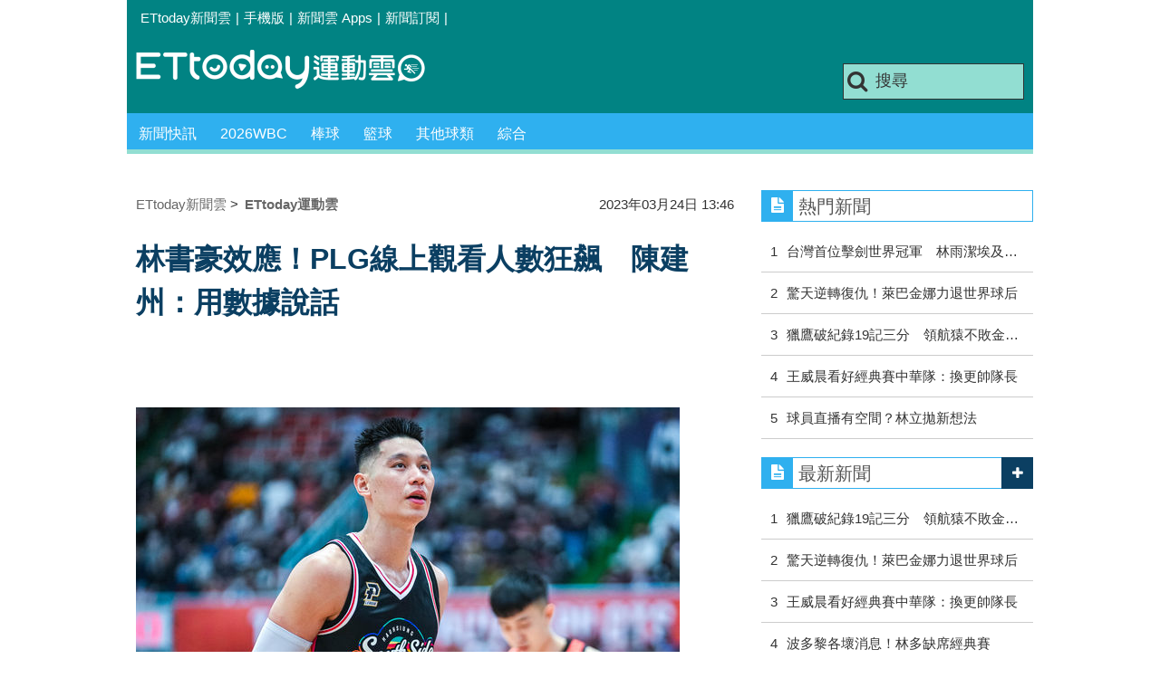

--- FILE ---
content_type: text/html; charset=utf-8
request_url: https://sports.ettoday.net/news/2465943
body_size: 15961
content:
<!doctype html>
    <html lang="zh-Hant" prefix="og:http://ogp.me/ns#" itemscope itemtype="http://schema.org/NewsArticle">

<head>
    <meta charset="utf-8">
    <!-- ★★非共用 開始★★ -->
    <!--網頁基本meta data-->
            <link rel="amphtml" href="https://sports.ettoday.net/amp/amp_news.php7?news_id=2465943">
        <title>林書豪效應！PLG線上觀看人數狂飆　陳建州：用數據說話 | ETtoday運動雲 | ETtoday新聞雲</title>
    <link rel="canonical" itemprop="mainEntityOfPage" href="https://sports.ettoday.net/news/2465943" />
    <meta property="og:url" itemprop="url" content="https://sports.ettoday.net/news/2465943" />
    <meta property="og:title" itemprop="name" content="林書豪效應！PLG線上觀看人數狂飆　陳建州：用數據說話 | ETtoday運動雲 | ETtoday新聞雲" />
    <meta property="og:image" itemprop="image" content="https://cdn2.ettoday.net/images/6912/e6912830.jpg" />
    <meta property="og:type" content="article" />
    <meta name="description" content="自世界棒球經典賽3月8日開打以來，全台就颳起棒球狂潮，不過PLG職籃這段期間的Youtube線上觀看人數竟逆勢成長。根據聯盟執行長陳建州公布的數據，3月12日之前的平均48小時累計觀看人數為31萬773人，3月12日後增加到37萬6712人，相當於成長了21.2%。。(PLG,高雄鋼鐵人,P聯盟,林書豪,陳建州,經典賽,2023經典賽)" />
    <meta property="og:description" itemprop="description" content="自世界棒球經典賽3月8日開打以來，全台就颳起棒球狂潮，不過PLG職籃這段期間的Youtube線上觀看人數竟逆勢成長。根據聯盟執行長陳建州公布的數據，3月12日之前的平均48小時累計觀看人數為31萬773人，3月12日後增加到37萬6712人，相當於成長了21.2%。" />

    <!-- 新聞資訊(系統站內頁專用) 開始 -->
    <meta property="article:author" content="https://www.facebook.com/ETtodaySPORT" />
    <meta name="section" property="article:section" content="體育" />
        <meta name="subsection" itemprop="articleSection" content="籃球" />
    <meta property="dable:item_id" content="2465943">
    <meta name="pubdate" itemprop="dateCreated" itemprop="datePublished" property="article:published_time" content="2023-03-24T13:46:00+08:00" />
    <meta name="lastmod" itemprop="dateModified" http-equiv="last-modified" content="2023-03-24T16:00:56+08:00" />
    <meta name="source" itemprop="author" content="ETtoday運動雲" />
    <meta name="dcterms.rightsHolder" content="ETtoday新聞雲">
    <meta name="news_keywords" itemprop="keywords" content="PLG,高雄鋼鐵人,P聯盟,林書豪,陳建州,經典賽,2023經典賽">
    <!-- 新聞資訊(系統站內頁專用) 結束 -->

    <!-- JSON-LD(系統站內頁專用) 開始 -->
    <script type="application/ld+json">
        {
            "@context": "http://schema.org",
            "@type": "NewsArticle",
            "mainEntityOfPage": "https://sports.ettoday.net/news/2465943",
            "headline": "林書豪效應！PLG線上觀看人數狂飆　陳建州：用數據說話",
            "url": "https://sports.ettoday.net/news/2465943",
            "thumbnailUrl": "https://cdn2.ettoday.net/images/6912/e6912830.jpg",
            "articleSection": "體育",
            "creator": ["259-游郁香", "259"],
            "image": {
                "@type": "ImageObject",
                "url": "https://cdn2.ettoday.net/images/6912/e6912830.jpg"
            },
            "dateCreated": "2023-03-24T13:46:00+08:00",
            "datePublished": "2023-03-24T13:46:00+08:00",
            "dateModified": "2023-03-24T16:00:56+08:00",
            "publisher": {
                "@type": "Organization",
                "name": "ETtoday新聞雲",
                "logo": {
                    "@type": "ImageObject",
                    "url": " https://cdn2.ettoday.net/style/sports2015/images/push.jpg"
                }
            },
            "author": {
                "@type": "Organization",
                "name": "ETtoday新聞雲",
                "url": "https://www.ettoday.net/"
            },
            "speakable": {
                "@type": "SpeakableSpecification",
                "xpath": [
                    "/html/head/meta[@property='og:title']/@content",
                    "/html/head/meta[@property='og:description']/@content"
                ]
            },
            "description": "自世界棒球經典賽3月8日開打以來，全台就颳起棒球狂潮，不過PLG職籃這段期間的Youtube線上觀看人數竟逆勢成長。根據聯盟執行長陳建州公布的數據，3月12日之前的平均48小時累計觀看人數為31萬773人，3月12日後增加到37萬6712人，相當於成長了21.2%。(PLG,高雄鋼鐵人,P聯盟,林書豪,陳建州,經典賽,2023經典賽)",
            "keywords": ["PLG","\u9ad8\u96c4\u92fc\u9435\u4eba","P\u806f\u76df","\u6797\u66f8\u8c6a","\u9673\u5efa\u5dde","\u7d93\u5178\u8cfd","2023\u7d93\u5178\u8cfd"]        }
    </script>
    <!-- JSON-LD(系統站內頁專用) 結束 -->


    <!-- ★★非共用 結束★★ -->

    <!-- ★★共用 開始★★ -->
    	<!--★以下為所有網頁共用★-->
	<!-- 特定頁面 or 編採不給搜尋引擎蒐錄 開始 -->
	<meta name="robots" content="index,follow,noarchive" />	<!-- 特定頁面 or 編採不給搜尋引擎蒐錄 結束 -->
	<meta http-equiv="Content-Type" content="text/html; charset=utf-8" />
	<meta http-equiv="Content-Language" content="zh-TW" />
	<link rel="apple-touch-icon" sizes="180x180" href="//cdn2.ettoday.net/style/sports2015/images/touch-icon.png" /> <!--ios-->
	<link rel="shortcut icon" sizes="192x192" href="//cdn2.ettoday.net/style/sports2015/images/touch-icon.png" /> <!--android & PC -->
	<link rel="alternate" type="application/rss+xml" title="ETtoday《體育新聞》" href="https://feeds.feedburner.com/ettoday/sport" />
	<!-- ★社群分享專用 開始★ -->
	<meta property="og:locale" content="zh_TW" />
	<meta property="fb:app_id" content="146858218737386" />
	<meta property="og:site_name" name="application-name" content="ETtoday運動雲" />
	<meta property="article:publisher" content="https://www.facebook.com/ETtodaySPORT" />
		<!-- ★社群分享專用 結束★-->


	<!-- ★dns-prefetch 開始★ -->
	<link rel="dns-prefetch" href="//ad.ettoday.net">
	<link rel="dns-prefetch" href="//ad1.ettoday.net">
	<link rel="dns-prefetch" href="//ad2.ettoday.net">
	<link rel="dns-prefetch" href="//cache.ettoday.net">
	<link rel="dns-prefetch" href="//static.ettoday.net">
	<link rel="dns-prefetch" href="//cdn1.ettoday.net">
	<link rel="dns-prefetch" href="//cdn2.ettoday.net">
	<!-- ★dns-prefetch 結束★ -->

	<!-- ★CSS、JS開始★ -->
	<link href="//cdn2.ettoday.net/style/sports2015/css/style.css" rel="stylesheet" type="text/css" />
	<script src="//cdn2.ettoday.net/jquery/jquery.js"></script>
	<script src="//cdn2.ettoday.net/jquery/jquery.cookie.js"></script>
	<link href="//cdn2.ettoday.net/jquery/bxslider/jquery.bxslider.css" rel="stylesheet" type="text/css" />
	<script src="//cdn2.ettoday.net/jquery/bxslider/jquery.bxslider.js"></script>
	<script src="//cdn2.ettoday.net/style/sports2015/js/jquery.lazyload.min.js"></script>
	<script src="//cdn2.ettoday.net/style/sports2015/js/common.js"></script>

	<!-- DFP code -->
	<script type="text/javascript" src="//cdn2.ettoday.net/dfp/dfp-gpt.js"></script>
	<!-- DFP code End-->

	<!-- ★CSS、JS結束★ -->

	
	<!--GTM DataLayer 開始-->
	<script>
		dataLayer = [{
			'csscode': 'sport',
			'page-id': '2465943',
			'category-id': '10',
			'category-name1': '體育',
			'category-name2': '籃球',
			'dept-name': '體育中心',
			'author-id': '259',
			'author-name': '游郁香',
			'video-id': '2465943',
			'video-category-id': '',
			'readtype': 'PC'
		}];
	</script>
	<!--GTM DataLayer 結束-->

	<!-- Google Tag Manager -->
	<script>
		(function(w, d, s, l, i) {
			w[l] = w[l] || [];
			w[l].push({
				'gtm.start': new Date().getTime(),
				event: 'gtm.js'
			});
			var f = d.getElementsByTagName(s)[0],
				j = d.createElement(s),
				dl = l != 'dataLayer' ? '&l=' + l : '';
			j.async = true;
			j.src =
				'https://www.googletagmanager.com/gtm.js?id=' + i + dl;
			f.parentNode.insertBefore(j, f);
		})(window, document, 'script', 'dataLayer', 'GTM-K5PM9L7');
	</script>
	<!-- End Google Tag Manager -->

	<!-- Global site tag (gtag.js) - Google Analytics 開始 -->
	<script async src="https://www.googletagmanager.com/gtag/js?id=G-JQNDWD28RZ"></script>
	<script>
		window.dataLayer = window.dataLayer || [];

		function gtag() {
			dataLayer.push(arguments);
		}
		gtag('js', new Date());
	</script>
	<!-- Global site tag (gtag.js) - Google Analytics 結束 -->    <!-- ★★共用 結束★★ -->

    <!-- dmp.js 開始 -->
    <script>
        var dmp_event_property = "sports";
        var dmp_id = "2465943";
        var dmp_name = "林書豪效應！PLG線上觀看人數狂飆　陳建州：用數據說話";
        var dmp_keywords = "PLG,高雄鋼鐵人,P聯盟,林書豪,陳建州,經典賽,2023經典賽";
        var dmp_publish_date = "2023-03-24 13:46:00";
        var dmp_modified_date = "2023-03-24 16:00:56";
        var dmp_category_id_list = "10_86";
        var dmp_is_editor_rec = "0";
        var dmp_et_token = "a228a507e088bb496baf956c2a6dbe94";
        var dmp_event_id = "";
    </script>
    <script src="//cdn2.ettoday.net/jquery/dmp/news.js"></script>
    <!-- dmp.js 結束 -->


    </head>

<body id="sport" class="news-page news-2465943">

            <!--FB plugins 共用元素-->
          <div id="fb-root"></div>
    
    <!-- FB Quote 選取文字分享 開始-->
    <div class="fb-quote"></div>
    <!-- FB Quote 選取文字分享 結束-->

    <!--wrapper 開始-->
    <div class="wrapper">

        <!-- 模組 新聞內頁 分享按鈕 開始 -->
        <div id="et_sticky_pc">
            <ul>
                <li><a class="btn logo" href="https://sports.ettoday.net" title="回首頁">回首頁</a></li>
                                    <li><a class="btn fb" href="javascript:;" onclick="window.open('//www.facebook.com/sharer/sharer.php?u='+encodeURIComponent('https://sports.ettoday.net/news/2465943?from=pc-newsshare-fb-fixed'),'facebook-share-dialog','width=626,height=436');" title="facebook">facebook</a></li>
                    <li><a class="btn line" href="javascript:;" onclick="window.open('https://social-plugins.line.me/lineit/share?url='+encodeURIComponent('https://sports.ettoday.net/news/2465943')+'?from=pc-newsshare-line-fixed','LINE','width=626,height=500');return false;" title="分享到LINE">Line</a></li>
                    <li><a class="btn twitter" href="javascript:;" onclick="window.open('https://twitter.com/intent/tweet?text='+encodeURIComponent('林書豪效應！PLG線上觀看人數狂飆　陳建州：用數據說話')+'&url=https://sports.ettoday.net/news/2465943?from=pc-newsshare-twitter-fixed','Twittes','width=626,height=436');return false;" title="twitter">twitter</a></li>
                                <li><a class="btn link" href="javascript:;" title="複製連結">複製連結</a></li>
            </ul>
        </div>
        <!-- 模組 新聞內頁 分享按鈕 結束 -->


        <!-- 轟天雷 start-->
        <div class="top-sky">
            <script language="JavaScript" type="text/javascript">
                var ts = Math.random();
                document.write('<scr' + 'ipt language="JavaScript" type="text/javascript" src="//ad.ettoday.net/ads.php?bid=sport_thunder&rr=' + ts + '"></scr' + 'ipt>');
            </script>
        </div>
        <!-- 轟天雷 end-->

        <!-- 雙門簾廣告 start -->
        <div class="twin-curtain">
            <script language="JavaScript" type="text/javascript">
                var ts = Math.random();
                document.write('<scr' + 'ipt language="JavaScript" type="text/javascript" src="https://ad.ettoday.net/ads.php?bid=sport_curtain&rr=' + ts + '"></scr' + 'ipt>');
            </script>
        </div>
        <!-- 雙門簾廣告  end -->

        <!--topbar 開始-->
            <div class="topbar">
        <ul>
            <li><a href="//www.ettoday.net" target="_blank">ETtoday新聞雲</a></li>
            <li>|</li>

                        <li><a href="javascript:;" onclick="location.replace('//www.ettoday.net/changeReadType.php?rtype=0&rurl='+location.href);">手機版</a></li>
            <li>|</li>
            <li><a href="//www.ettoday.net/events/app/ettoday_app.htm" title="ETtoday 新聞雲 Apps" target="_blank">新聞雲 Apps</a></li>
            <li>|</li>
            <li><a href="//www.ettoday.net/events/news-express/epaper.php">新聞訂閱</a></li>
            <li>|</li>
                    </ul>
    </div>        <!--topbar 開始-->

        <!--header 開始-->
        <div class="header">
        <!--logo 運動雲 開始-->
        <h2 class="logo_sport"><a href="/">運動雲</a></h2>
        <!--logo 運動雲 開始-->

        <!--廣告 版頭小橫幅-左 ad250x50 開始-->
        <div class="ad250x50">
            <script language="JavaScript" type="text/javascript">
                
                var ts = Math.random();
                document.write('<scr' + 'ipt language="JavaScript" type="text/javascript" src="//ad1.ettoday.net/ads.php?bid=sport_header_250x50&rr=' + ts + '"></scr' + 'ipt>');
                
            </script>
        </div>
        <!--廣告 版頭小橫幅-左 ad250x50 結束-->

        <!--廣告 版頭小橫幅-右 120x50 開始-->
        <div class="ad120x50">
            <script language="JavaScript" type="text/javascript">
               
                var ts = Math.random();
                document.write('<scr' + 'ipt language="JavaScript" type="text/javascript" src="//ad1.ettoday.net/ads.php?bid=sport_header_120x50&rr=' + ts + '"></scr' + 'ipt>');
              
            </script>
        </div>
        <!--廣告 版頭小橫幅-右 120x50 結束--> 
        
        <!--搜尋 開始-->
                <div class="search_box">
            <form action="/news-search.phtml" method="get">
                <input type="text" name="keywords" class="keyword" value="搜尋" onmouseover="this.focus()" onmouseout="this.blur()" onfocus="javascript: if (this.value=='搜尋') this.value='';" onblur="javascript: if (this.value=='') this.value='搜尋';" autocomplete="off"/>
                <button><i class="icon-search"></i></button>
            </form>
        </div>        <!--搜尋 結束--> 
        
        <!--主選單 開始-->
                <div class="nav_1">
            <ul class="clearfix">
                                    
                <!--組 開始-->
                <li  ><a href="/sport-category/新聞" target="_self" >新聞快訊</a>
                    <div class="sub clearfix">
                                            <a href="/news-list/新聞/最新新聞" target="_self" >最新新聞</a>
                                        </div>
                </li>
                <!--組 結束--> 
                                    
                <!--組 開始-->
                <li  ><a href="/tag-list/2026WBC" target="_self" >2026WBC</a>
                    <div class="sub clearfix">
                                        </div>
                </li>
                <!--組 結束--> 
                                    
                <!--組 開始-->
                <li  ><a href="/sport-category/棒球" target="_self" >棒球</a>
                    <div class="sub clearfix">
                                            <a href="/news-list/棒球/中職" target="_self" >中職</a>
                                            <a href="/news-list/棒球/MLB" target="_self" >MLB</a>
                                            <a href="/news-list/棒球/日、韓職" target="_self" >日、韓職</a>
                                            <a href="/news-list/棒球/國內業餘" target="_self" >國內業餘</a>
                                            <a href="/news-list/棒球/棒球綜合" target="_self" >棒球綜合</a>
                                        </div>
                </li>
                <!--組 結束--> 
                                    
                <!--組 開始-->
                <li  ><a href="/sport-category/籃球" target="_self" >籃球</a>
                    <div class="sub clearfix">
                                            <a href="/news-list/籃球/NBA" target="_self" >NBA</a>
                                            <a href="/news-list/籃球/P.League+" target="_self" >P.League+</a>
                                            <a href="/news-list/籃球/TPBL" target="_self" >TPBL</a>
                                            <a href="/news-list/籃球/SBL、WSBL" target="_self" >SBL、WSBL</a>
                                            <a href="/news-list/籃球/CBA" target="_self" >CBA</a>
                                            <a href="/news-list/籃球/HBL、UBA" target="_self" >HBL、UBA</a>
                                            <a href="/news-list/籃球/籃球綜合" target="_self" >籃球綜合</a>
                                        </div>
                </li>
                <!--組 結束--> 
                                    
                <!--組 開始-->
                <li  ><a href="/sport-category/其他球類" target="_self" >其他球類</a>
                    <div class="sub clearfix">
                                            <a href="/news-list/其他球類/其他球類" target="_self" >其他球類</a>
                                        </div>
                </li>
                <!--組 結束--> 
                                    
                <!--組 開始-->
                <li  ><a href="/sport-category/綜合" target="_self" >綜合</a>
                    <div class="sub clearfix">
                                            <a href="/news-list/綜合/綜合" target="_self" >綜合</a>
                                        </div>
                </li>
                <!--組 結束--> 
                            </ul>
        </div>        <!--主選單 結束--> 
        
        <!--gallery_1 比賽得分列表 開始-->
                <!--gallery_1 比賽得分列表 結束-->
        
        
</div>
<!-- 超級大橫幅 start-->
<div class="ad_970">
<script language="JavaScript" type="text/javascript">

    var ts = Math.random();
    document.write('<scr' + 'ipt language="JavaScript" type="text/javascript" src="//ad1.ettoday.net/ads.php?bid=sport_970x90&rr='+ ts +'"></scr' + 'ipt>');

</script>
</div>
<!-- 超級大橫幅 end-->


        <!--header 結束-->

        <!--container 開始-->
        <div class="container">
            <!--橫列 r1 開始-->
            <div class="r1 clearfix">
                <!--直欄 c1 開始-->
                <div class="c1">
                    <!--新聞模組 開始-->
                    <article>
                        <div class="subject_article">

                            <!--breadcrumb_box 開始-->
                            <div class="breadcrumb_box clearfix">
                                <!--麵包屑 開始-->
                                <div class="menu_bread_crumb clearfix" itemscope itemtype="http://schema.org/BreadcrumbList">
                                    <!-- 第一層 開始 -->
                                    <div itemscope itemtype="http://schema.org/ListItem" itemprop="itemListElement">
                                        <a itemscope itemtype="http://schema.org/Thing" itemprop="item" href="https://www.ettoday.net/" id="https://www.ettoday.net/">
                                            <span itemprop="name">ETtoday新聞雲</span>
                                        </a>
                                        <meta itemprop="position" content="1" />
                                    </div>
                                    <!-- 第一層 結束 -->
                                    &gt;
                                    <!-- 第二層 開始 -->
                                    <div itemscope itemtype="http://schema.org/ListItem" itemprop="itemListElement">
                                        <a itemscope itemtype="http://schema.org/Thing" itemprop="item" href="https://sports.ettoday.net/" id="https://sports.ettoday.net/">
                                            <span itemprop="name">ETtoday運動雲</span>
                                        </a>
                                        <meta itemprop="position" content="2" />
                                    </div>
                                    <!-- 第二層 結束 -->
                                </div>
                                <!--麵包屑 結束-->
                                <!--時間 開始-->
                                <time class="date" itemprop="datePublished" datetime="2023-03-24T13:46:00+08:00">
                                    2023年03月24日 13:46                                </time>
                                <!--時間 結束-->

                            </div>
                            <!--breadcrumb_box 結束-->

                            <!--網站logo 列印時出現 開始-->
                            <div class="site_logo" style="display:none;">
                                <link href="//cdn2.ettoday.net/style/sports2015/css/print.css" rel="stylesheet" type="text/css" media="print" />
                                <img src="//cdn2.ettoday.net/style/sports2015/images/logo_print.jpg" />
                            </div>
                            <!--網站logo 列印時出現 結束-->
                            <header>
                                <h1 class="title" itemprop="headline">林書豪效應！PLG線上觀看人數狂飆　陳建州：用數據說話</h1>
                            </header>

                            <!-- 新聞內頁 文字廣告(上) 開始 -->
                            <div class="ad_txt_1">
                                <i class="icon-angle-right"></i>
                                <script language="JavaScript" type="text/javascript">
                                    var ts = Math.random();
                                    document.write('<scr' + 'ipt language="JavaScript" type="text/javascript" src="https://ad.ettoday.net/ads.php?bid=sport_text_1&rr=' + ts + '"></scr' + 'ipt>');
                                </script>
                            </div>
                            <!-- 新聞內頁 文字廣告(上) 結束 -->


                            <!--各頻道PC 文首分享 開始-->
                            <!--模組 et_social_1 開始-->
<div class="et_social_1">
	<!-------成人警告 開始----------->
		<!-------成人警告 結束----------->

	<!-- menu 開始 -->
		<!-- <div class="menu">
	</div> -->
		<!-- menu 結束 -->
</div>
<!--模組 et_social_1 結束-->
                            <!--各頻道PC 文首分享 結束-->


                            

                            <!--本文 開始-->
                            <div class="story lazyload" itemprop="articleBody">
                                <!-- 投票 文章前 開始 -->
                                                                <!-- 投票 文章前 結束 -->

                                <!-- 文章內容 開始 -->
                                <p><img src="//cdn2.ettoday.net/images/6912/d6912830.jpg" alt="▲▼林書豪,陳又瑋。（圖／PLG提供）" width="600" height="400" /></p>
<p><strong>▲林書豪。（圖／PLG職籃提供，下同）</strong></p>
<p>體育中心／綜合報導</p>
<p>自世界棒球經典賽3月8日開打以來，全台就颳起棒球狂潮，不過PLG職籃這段期間的Youtube線上觀看人數竟逆勢成長。根據聯盟執行長陳建州公布的數據，3月12日之前的平均48小時累計觀看人數為31萬773人，3月12日後增加到37萬6712人，相當於成長了21.2%。</p>
<p>2023年經典賽本周在大谷翔平展示「二刀流」神威，率日本擊退衛冕軍美國，贏得隊史第3冠後畫下完美句點；雖然中華隊遺憾止步小組賽，但後續8強、4強到冠軍爭霸的關注度依舊非常高，全台陷入棒球狂熱中。</p>
    <!-- 新聞中_巨幅 start-->
    <div class="ad_in_news">
     <div class="ad_readmore">[廣告]請繼續往下閱讀...</div>
     <script language="JavaScript" type="text/javascript">
      var ts = Math.random();
      document.write('<scr' + 'ipt language="JavaScript" type="text/javascript" src="https://ad.ettoday.net/ads.php?bid=sport_in_news_1&rr='+ ts +'"></scr' + 'ipt>');
     </script>
    </div>
    <!-- 新聞中_巨幅 end-->
    
<p>儘管如此，PLG職籃官方的Youtube比賽直播觀看人數這段期間仍逆勢成長，聯盟執行長陳建州在個人社群媒體公布3月12日前與3月12日後，聯盟中文與英文頻道的平均48小時累計觀看人數、最高在線人數，都呈現增長的趨勢。</p>
<p><img src="//cdn2.ettoday.net/images/6886/d6886825.jpg" alt="▲鋼鐵人林書豪。（圖／PLG職籃提供） " width="600" height="400" /></p>
<p>中文頻道的部分，3月12日之前，全聯盟的平均48小時累計觀看人數為31萬773人、最高在線人數為4萬2368人；3月12日後的平均48小時累計觀看人數是37萬6712人、最高在線人數是4萬9767人，平均觀看人數成長了21.2%，最高在線人數則成長17.5%。</p>
<p>其中高雄鋼鐵人在林書豪加持之下，成長的幅度更是驚人，鋼鐵人3月12日前的平均48小時累計觀看人數為28萬2822人、最高在線人數3萬4706人；3月12日後兩項數據分別提升為54萬2766人和7萬4483人，平均觀看人數成長91.9%、最高在線人數增長114.6%。</p>
<p>陳建州自豪表示，「用數據說話！一步一腳印、穩扎穩打、穩定成長。感謝所有球迷的支持以及贊助商的力挺，我們繼續努力！」</p>
<blockquote class="instagram-media" data-instgrm-captioned="" data-instgrm-permalink="https://www.instagram.com/p/CqCsMEQOukm/?utm_source=ig_embed&amp;utm_campaign=loading" data-instgrm-version="14" style=" background:#FFF; border:0; border-radius:3px; box-shadow:0 0 1px 0 rgba(0,0,0,0.5),0 1px 10px 0 rgba(0,0,0,0.15); margin: 1px; max-width:540px; min-width:326px; padding:0; width:99.375%; width:-webkit-calc(100% - 2px); width:calc(100% - 2px);">
<div style="padding:16px;"><a href="https://www.instagram.com/p/CqCsMEQOukm/?utm_source=ig_embed&amp;utm_campaign=loading" style=" background:#FFFFFF; line-height:0; padding:0 0; text-align:center; text-decoration:none; width:100%;" target="_blank">
<div style=" display: flex; flex-direction: row; align-items: center;">
<div style="background-color: #F4F4F4; border-radius: 50%; flex-grow: 0; height: 40px; margin-right: 14px; width: 40px;">&nbsp;</div>
<div style="display: flex; flex-direction: column; flex-grow: 1; justify-content: center;">
<div style=" background-color: #F4F4F4; border-radius: 4px; flex-grow: 0; height: 14px; margin-bottom: 6px; width: 100px;">&nbsp;</div>
<div style=" background-color: #F4F4F4; border-radius: 4px; flex-grow: 0; height: 14px; width: 60px;">&nbsp;</div>
</div>
</div>
<div style="padding: 19% 0;">&nbsp;</div>
<div style="display:block; height:50px; margin:0 auto 12px; width:50px;"><svg width="50px" height="50px" viewbox="" version="1.1" xmlns="https://www.w3.org/2000/svg" xmlns:xlink="https://www.w3.org/1999/xlink"><g stroke="none" stroke-width="1" fill="none" fill-rule="evenodd"><g transform="translate(-511.000000, -20.000000)" fill="#000000"><g>
<path d="M556.869,30.41 C554.814,30.41 553.148,32.076 553.148,34.131 C553.148,36.186 554.814,37.852 556.869,37.852 C558.924,37.852 560.59,36.186 560.59,34.131 C560.59,32.076 558.924,30.41 556.869,30.41 M541,60.657 C535.114,60.657 530.342,55.887 530.342,50 C530.342,44.114 535.114,39.342 541,39.342 C546.887,39.342 551.658,44.114 551.658,50 C551.658,55.887 546.887,60.657 541,60.657 M541,33.886 C532.1,33.886 524.886,41.1 524.886,50 C524.886,58.899 532.1,66.113 541,66.113 C549.9,66.113 557.115,58.899 557.115,50 C557.115,41.1 549.9,33.886 541,33.886 M565.378,62.101 C565.244,65.022 564.756,66.606 564.346,67.663 C563.803,69.06 563.154,70.057 562.106,71.106 C561.058,72.155 560.06,72.803 558.662,73.347 C557.607,73.757 556.021,74.244 553.102,74.378 C549.944,74.521 548.997,74.552 541,74.552 C533.003,74.552 532.056,74.521 528.898,74.378 C525.979,74.244 524.393,73.757 523.338,73.347 C521.94,72.803 520.942,72.155 519.894,71.106 C518.846,70.057 518.197,69.06 517.654,67.663 C517.244,66.606 516.755,65.022 516.623,62.101 C516.479,58.943 516.448,57.996 516.448,50 C516.448,42.003 516.479,41.056 516.623,37.899 C516.755,34.978 517.244,33.391 517.654,32.338 C518.197,30.938 518.846,29.942 519.894,28.894 C520.942,27.846 521.94,27.196 523.338,26.654 C524.393,26.244 525.979,25.756 528.898,25.623 C532.057,25.479 533.004,25.448 541,25.448 C548.997,25.448 549.943,25.479 553.102,25.623 C556.021,25.756 557.607,26.244 558.662,26.654 C560.06,27.196 561.058,27.846 562.106,28.894 C563.154,29.942 563.803,30.938 564.346,32.338 C564.756,33.391 565.244,34.978 565.378,37.899 C565.522,41.056 565.552,42.003 565.552,50 C565.552,57.996 565.522,58.943 565.378,62.101 M570.82,37.631 C570.674,34.438 570.167,32.258 569.425,30.349 C568.659,28.377 567.633,26.702 565.965,25.035 C564.297,23.368 562.623,22.342 560.652,21.575 C558.743,20.834 556.562,20.326 553.369,20.18 C550.169,20.033 549.148,20 541,20 C532.853,20 531.831,20.033 528.631,20.18 C525.438,20.326 523.257,20.834 521.349,21.575 C519.376,22.342 517.703,23.368 516.035,25.035 C514.368,26.702 513.342,28.377 512.574,30.349 C511.834,32.258 511.326,34.438 511.181,37.631 C511.035,40.831 511,41.851 511,50 C511,58.147 511.035,59.17 511.181,62.369 C511.326,65.562 511.834,67.743 512.574,69.651 C513.342,71.625 514.368,73.296 516.035,74.965 C517.703,76.634 519.376,77.658 521.349,78.425 C523.257,79.167 525.438,79.673 528.631,79.82 C531.831,79.965 532.853,80.001 541,80.001 C549.148,80.001 550.169,79.965 553.369,79.82 C556.562,79.673 558.743,79.167 560.652,78.425 C562.623,77.658 564.297,76.634 565.965,74.965 C567.633,73.296 568.659,71.625 569.425,69.651 C570.167,67.743 570.674,65.562 570.82,62.369 C570.966,59.17 571,58.147 571,50 C571,41.851 570.966,40.831 570.82,37.631"></path>
</g></g></g></svg></div>
<div style="padding-top: 8px;">
<div style=" color:#3897f0; font-family:Arial,sans-serif; font-size:14px; font-style:normal; font-weight:550; line-height:18px;">在 Instagram 查看這則貼文</div>
</div>
<div style="padding: 12.5% 0;">&nbsp;</div>
<div style="display: flex; flex-direction: row; margin-bottom: 14px; align-items: center;">
<div>
<div style="background-color: #F4F4F4; border-radius: 50%; height: 12.5px; width: 12.5px; transform: translateX(0px) translateY(7px);">&nbsp;</div>
<div style="background-color: #F4F4F4; height: 12.5px; transform: rotate(-45deg) translateX(3px) translateY(1px); width: 12.5px; flex-grow: 0; margin-right: 14px; margin-left: 2px;">&nbsp;</div>
<div style="background-color: #F4F4F4; border-radius: 50%; height: 12.5px; width: 12.5px; transform: translateX(9px) translateY(-18px);">&nbsp;</div>
</div>
<div style="margin-left: 8px;">
<div style=" background-color: #F4F4F4; border-radius: 50%; flex-grow: 0; height: 20px; width: 20px;">&nbsp;</div>
<div style=" width: 0; height: 0; border-top: 2px solid transparent; border-left: 6px solid #f4f4f4; border-bottom: 2px solid transparent; transform: translateX(16px) translateY(-4px) rotate(30deg)">&nbsp;</div>
</div>
<div style="margin-left: auto;">
<div style=" width: 0px; border-top: 8px solid #F4F4F4; border-right: 8px solid transparent; transform: translateY(16px);">&nbsp;</div>
<div style=" background-color: #F4F4F4; flex-grow: 0; height: 12px; width: 16px; transform: translateY(-4px);">&nbsp;</div>
<div style=" width: 0; height: 0; border-top: 8px solid #F4F4F4; border-left: 8px solid transparent; transform: translateY(-4px) translateX(8px);">&nbsp;</div>
</div>
</div>
<div style="display: flex; flex-direction: column; flex-grow: 1; justify-content: center; margin-bottom: 24px;">
<div style=" background-color: #F4F4F4; border-radius: 4px; flex-grow: 0; height: 14px; margin-bottom: 6px; width: 224px;">&nbsp;</div>
<div style=" background-color: #F4F4F4; border-radius: 4px; flex-grow: 0; height: 14px; width: 144px;">&nbsp;</div>
</div>
</a>
<p style=" color:#c9c8cd; font-family:Arial,sans-serif; font-size:14px; line-height:17px; margin-bottom:0; margin-top:8px; overflow:hidden; padding:8px 0 7px; text-align:center; text-overflow:ellipsis; white-space:nowrap;"><a href="https://www.instagram.com/p/CqCsMEQOukm/?utm_source=ig_embed&amp;utm_campaign=loading" style=" color:#c9c8cd; font-family:Arial,sans-serif; font-size:14px; font-style:normal; font-weight:normal; line-height:17px; text-decoration:none;" target="_blank">陳建州 Blackie Chen（@blackielovelife）分享的貼文</a></p>
</div>
</blockquote> <script async src="//www.instagram.com/embed.js"></script>                                <!-- 文章內容 結束 -->

                                <!-- 投票 文章後 開始 -->
                                                                <!-- 投票 文章後 結束 -->

                            </div>
                            <!--本文 結束-->
                            <img src="https://www.ettoday.net/source/et_track.php7" width="0" height="0" style="display:none;">
                            <!-- 推薦活動(依新聞大類) 開始 -->
                            <div class="recom-events" id="for-event">
                                                            </div>
                            <!-- 推薦活動(依新聞大類) 結束 -->

                            
                            <!--tag 關鍵字-->
                                                            <div class="tag">
                                    <span>關鍵字：</span>
                                    <a href="/news-tag/PLG">PLG</a>、<a href="/news-tag/%E9%AB%98%E9%9B%84%E9%8B%BC%E9%90%B5%E4%BA%BA">高雄鋼鐵人</a>、<a href="/news-tag/P%E8%81%AF%E7%9B%9F">P聯盟</a>、<a href="/news-tag/%E6%9E%97%E6%9B%B8%E8%B1%AA">林書豪</a>、<a href="/news-tag/%E9%99%B3%E5%BB%BA%E5%B7%9E">陳建州</a>、<a href="/news-tag/%E7%B6%93%E5%85%B8%E8%B3%BD">經典賽</a>、<a href="/news-tag/2023%E7%B6%93%E5%85%B8%E8%B3%BD">2023經典賽</a>                                </div>
                                <!--tag 關鍵字-->
                            
                            <!-- tagbanner專區 開始 -->
                            <div class="tag-banner">
                            </div>
                            <!-- tagbanner專區 結束 -->

                            

                            <!--各頻道PC 文末分享 開始-->
                            <!--模組 et_social_2、et_social_3 共用 CSS 開始-->
<link rel="stylesheet" href="https://cdn2.ettoday.net/style/et_common/css/social_sharing_2.css">
<!--模組 et_social_2、et_social_3 共用 CSS 結束-->

<!--模組 et_social_2 開始-->
<div class="et_social_2">
	<p>分享給朋友：</p>
	<!-- menu 開始 -->
	<div class="menu">
				<a href="javascript:;" onclick="window.open('https://www.facebook.com/sharer/sharer.php?u='+encodeURIComponent('https://sports.ettoday.net/news/2465943')+'?from=pc-newsshare-fb','facebook-share-dialog','width=626,height=436');return false;" class="facebook" title="分享到Facebook"></a>
		<a href="javascript:;" onclick="window.open('https://social-plugins.line.me/lineit/share?url='+encodeURIComponent('https://sports.ettoday.net/news/2465943')+'?from=pc-newsshare-line','LINE','width=626,height=500');return false;" class="line" title="分享到LINE"></a>
		<a href="javascript:;" onclick="window.open('https://twitter.com/intent/tweet?text='+encodeURIComponent('林書豪效應！PLG線上觀看人數狂飆　陳建州：用數據說話')+'&url=https://sports.ettoday.net/news/2465943?from=pc-newsshare-twitter','Twittes','width=626,height=436');return false;" class="x" title="分享到X"></a>
				<a class="copy-link" title="複製連結"></a>
		<a class="print" onclick="window.print();" title="列印本頁"></a> 
				<a class="message scrollgo" title="點我留言" rel=".fb-comments"></a>
			</div>
	<!-- menu 結束 -->
</div>
<!--模組 et_social_2 結束-->

<!--模組 et_social_3 開始-->
<div class="et_social_3">
	<p>追蹤我們：</p>
	<!-- menu 開始 -->
	<div class="menu">
		<a href="https://www.facebook.com/ETtodaySPORTS" class="facebook" title="追蹤Facebook粉絲團" target="_blank"></a>
		<a href="https://www.youtube.com/channel/UCIWUhmSRq0y8V4iNUetRmSw" class="youtube" title="訂閱YouTube" target="_blank"></a>
		<a href="https://www.instagram.com/ettodaysports/?hl=zh-tw" class="instagram" title="追蹤IG" target="_blank"></a>
		<a href="https://line.me/R/ti/p/%40ETtoday" class="line" title="加LINE好友" target="_blank"></a>
		<a href="https://twitter.com/ettodaytw" class="x" title="追蹤X" target="_blank"></a>
		<a href="https://t.me/ETtodaynews" class="telegram" title="追蹤Telegram" target="_blank"></a>
	</div>
	<!-- menu 結束 -->
</div>
<!--模組 et_social_3 結束-->
                            <!--各頻道PC 文末分享 結束-->

                        </div>
                    </article>
                    <!--新聞模組 結束-->

                                            <!--.block_x 推薦閱讀 開始-->
                        <div class="block block_x lazyload">
                            <div class="block_title">
                                <h2>推薦閱讀</h2>
                            </div>
                            <div class="block_content clearfix">
                                <!--part_pictxt_5 圖文列表 開始-->
                                <div class="part_pictxt_5 recomm-news clearfix">                                                                             <!--組-->
                                        <div class="box_0 clearfix">
                                            <a class="pic" href="https://sports.ettoday.net/news/3110671" target="_blank"><img src="https://cdn2.ettoday.net/style/misc/loading_200x150.gif" data-original="//static.ettoday.net/images/8605/b8605662.jpg" alt="台灣史上首位世界冠軍！林雨潔埃及奪金、U17世界排名登上第一" title="台灣史上首位世界冠軍！林雨潔埃及奪金、U17世界排名登上第一" /></a>
                                            <h3>                                                <a href="https://sports.ettoday.net/news/3110671" target="_blank" title="台灣史上首位世界冠軍！林雨潔埃及奪金、U17世界排名登上第一">台灣史上首位世界冠軍！林雨潔埃及奪金、U17世界排名登上第一</a>
                                            </h3>
                                        </div>
                                        <!--組-->
                                                                            <!--組-->
                                        <div class="box_0 clearfix">
                                            <a class="pic" href="https://sports.ettoday.net/news/3111134" target="_blank"><img src="https://cdn2.ettoday.net/style/misc/loading_200x150.gif" data-original="//static.ettoday.net/images/8606/b8606832.jpg" alt="0比3驚天逆轉！萊巴金娜力退世界球后　成亞洲第3位澳網女王" title="0比3驚天逆轉！萊巴金娜力退世界球后　成亞洲第3位澳網女王" /></a>
                                            <h3>                                                <a href="https://sports.ettoday.net/news/3111134" target="_blank" title="0比3驚天逆轉！萊巴金娜力退世界球后　成亞洲第3位澳網女王">0比3驚天逆轉！萊巴金娜力退世界球后　成亞洲第3位澳網女王</a>
                                            </h3>
                                        </div>
                                        <!--組-->
                                                                            <!--組-->
                                        <div class="box_0 clearfix">
                                            <a class="pic" href="https://sports.ettoday.net/news/3111149" target="_blank"><img src="https://cdn2.ettoday.net/style/misc/loading_200x150.gif" data-original="//static.ettoday.net/images/8606/b8606953.jpg" alt="獵鷹單場轟19記三分破記錄、主場26分大勝　領航猿開季不敗金身被破了" title="獵鷹單場轟19記三分破記錄、主場26分大勝　領航猿開季不敗金身被破了" /></a>
                                            <h3>                                                <a href="https://sports.ettoday.net/news/3111149" target="_blank" title="獵鷹單場轟19記三分破記錄、主場26分大勝　領航猿開季不敗金身被破了">獵鷹單場轟19記三分破記錄、主場26分大勝　領航猿開季不敗金身被破了</a>
                                            </h3>
                                        </div>
                                        <!--組-->
                                                                            <!--組-->
                                        <div class="box_0 clearfix">
                                            <a class="pic" href="https://sports.ettoday.net/news/3111072" target="_blank"><img src="https://cdn2.ettoday.net/style/misc/loading_200x150.gif" data-original="//static.ettoday.net/images/8606/b8606624.jpg" alt="王威晨看好經典賽中華隊　顏值升級笑稱「換了更帥的隊長」" title="王威晨看好經典賽中華隊　顏值升級笑稱「換了更帥的隊長」" /></a>
                                            <h3>                                                <a href="https://sports.ettoday.net/news/3111072" target="_blank" title="王威晨看好經典賽中華隊　顏值升級笑稱「換了更帥的隊長」">王威晨看好經典賽中華隊　顏值升級笑稱「換了更帥的隊長」</a>
                                            </h3>
                                        </div>
                                        <!--組-->
                                                                            <!--組-->
                                        <div class="box_0 clearfix">
                                            <a class="pic" href="https://sports.ettoday.net/news/3111022" target="_blank"><img src="https://cdn2.ettoday.net/style/misc/loading_200x150.gif" data-original="//static.ettoday.net/images/8605/b8605994.jpg" alt="不再私下直播！林立澄清對球團無惡意　與林泓育醞釀互動新點子" title="不再私下直播！林立澄清對球團無惡意　與林泓育醞釀互動新點子" /></a>
                                            <h3>                                                <a href="https://sports.ettoday.net/news/3111022" target="_blank" title="不再私下直播！林立澄清對球團無惡意　與林泓育醞釀互動新點子">不再私下直播！林立澄清對球團無惡意　與林泓育醞釀互動新點子</a>
                                            </h3>
                                        </div>
                                        <!--組-->
                                                                            <!--組-->
                                        <div class="box_0 clearfix">
                                            <a class="pic" href="https://sports.ettoday.net/news/3110797" target="_blank"><img src="https://cdn2.ettoday.net/style/misc/loading_200x150.gif" data-original="//static.ettoday.net/images/8601/b8601035.jpg" alt="鄭宗哲又遭國民DFA！季後第4度逼近紀錄  美媒點出主因" title="鄭宗哲又遭國民DFA！季後第4度逼近紀錄  美媒點出主因" /></a>
                                            <h3>                                                <a href="https://sports.ettoday.net/news/3110797" target="_blank" title="鄭宗哲又遭國民DFA！季後第4度逼近紀錄  美媒點出主因">鄭宗哲又遭國民DFA！季後第4度逼近紀錄  美媒點出主因</a>
                                            </h3>
                                        </div>
                                        <!--組-->
                                                                            <!--組-->
                                        <div class="box_0 clearfix">
                                            <a class="pic" href="https://sports.ettoday.net/news/3110872" target="_blank"><img src="https://cdn2.ettoday.net/style/misc/loading_200x150.gif" data-original="//static.ettoday.net/images/7976/b7976566.jpg" alt="林昱珉獲邀大聯盟春訓！響尾蛇台灣火球男拚開季　5台將創盛況" title="林昱珉獲邀大聯盟春訓！響尾蛇台灣火球男拚開季　5台將創盛況" /></a>
                                            <h3>                                                <a href="https://sports.ettoday.net/news/3110872" target="_blank" title="林昱珉獲邀大聯盟春訓！響尾蛇台灣火球男拚開季　5台將創盛況">林昱珉獲邀大聯盟春訓！響尾蛇台灣火球男拚開季　5台將創盛況</a>
                                            </h3>
                                        </div>
                                        <!--組-->
                                                                            <!--組-->
                                        <div class="box_0 clearfix">
                                            <a class="pic" href="https://sports.ettoday.net/news/3110388" target="_blank"><img src="https://cdn2.ettoday.net/style/misc/loading_200x150.gif" data-original="//static.ettoday.net/images/8483/b8483852.jpg" alt="「禁止啦啦隊赴台」引熱議　韓職球團出面澄清：並非事實" title="「禁止啦啦隊赴台」引熱議　韓職球團出面澄清：並非事實" /></a>
                                            <h3>                                                <a href="https://sports.ettoday.net/news/3110388" target="_blank" title="「禁止啦啦隊赴台」引熱議　韓職球團出面澄清：並非事實">「禁止啦啦隊赴台」引熱議　韓職球團出面澄清：並非事實</a>
                                            </h3>
                                        </div>
                                        <!--組-->
                                                                            <!--組-->
                                        <div class="box_0 clearfix">
                                            <a class="pic" href="https://sports.ettoday.net/news/3110770" target="_blank"><img src="https://cdn2.ettoday.net/style/misc/loading_200x150.gif" data-original="//static.ettoday.net/images/8580/b8580537.jpg" alt="從「0韓援」到全恩菲領銜韓籍三本柱　新北國王曝改變最大關鍵" title="從「0韓援」到全恩菲領銜韓籍三本柱　新北國王曝改變最大關鍵" /></a>
                                            <h3>                                                <a href="https://sports.ettoday.net/news/3110770" target="_blank" title="從「0韓援」到全恩菲領銜韓籍三本柱　新北國王曝改變最大關鍵">從「0韓援」到全恩菲領銜韓籍三本柱　新北國王曝改變最大關鍵</a>
                                            </h3>
                                        </div>
                                        <!--組-->
                                                                            <!--組-->
                                        <div class="box_0 clearfix">
                                            <a class="pic" href="https://sports.ettoday.net/news/3111047" target="_blank"><img src="https://cdn2.ettoday.net/style/misc/loading_200x150.gif" data-original="//static.ettoday.net/images/7671/b7671645.jpg" alt="林多因保險限制確定缺席經典賽　波多黎各戰力受損" title="林多因保險限制確定缺席經典賽　波多黎各戰力受損" /></a>
                                            <h3>                                                <a href="https://sports.ettoday.net/news/3111047" target="_blank" title="林多因保險限制確定缺席經典賽　波多黎各戰力受損">林多因保險限制確定缺席經典賽　波多黎各戰力受損</a>
                                            </h3>
                                        </div>
                                        <!--組-->
                                                                    </div>
                                <!--part_pictxt_5 圖文列表 結束-->
                            </div>
                        </div>
                        <!--.block_x 推薦閱讀 結束-->
                    

                    <link rel="stylesheet" href="https://cdn2.ettoday.net/style/live-frame2018/etlive.css?20181214" type="text/css"/>
                   <script src="https://cdn2.ettoday.net/style/live-frame2018/etlive.js"></script>            <div class="video_frame">
                <h2 class="live_title"><a target="_blank" href="https://msg.ettoday.net/msg_liveshow.php?redir=https%3A%2F%2Fboba.ettoday.net%2Fvideonews%2F491141%3Ffrom%3Dvodframe_sports&vid=491141">【腰椎不好啦～】結果一抱曾孫力氣爆棚XD</a></h2>
                <div id="ettoday_channel_frame" style="clear:both">
                    <div class="ettoday_vod">
                        <span class="live_btn_close"></span>
                        <a href="https://msg.ettoday.net/msg_liveshow.php?redir=https%3A%2F%2Fboba.ettoday.net%2Fvideonews%2F491141%3Ffrom%3Dvodframe_sports&vid=491141" target="_blank">
                            <img src='https://cdn2.ettoday.net/style/misc/loading_800x450.gif' data-original='//cdn2.ettoday.net/film/images/491/d491141.jpg?cdnid=1374503' alt='【腰椎不好啦～】結果一抱曾孫力氣爆棚XD' >
                        </a>
                    </div>
                </div>
            </div>
            <!-- 追蹤碼 開始 -->
             <script async src="https://www.googletagmanager.com/gtag/js?id=G-9K3S62N7C5"></script>
             
             <script>
             window.dataLayer = window.dataLayer || [];
             function gtag(){dataLayer.push(arguments);}
             gtag('js', new Date());
             gtag('config', 'G-9K3S62N7C5');//GA4

             //GA4-load
             gtag('event', 'et_load', {
                 '影片標題_load': '【腰椎不好啦～】結果一抱曾孫力氣爆棚XD',
                 '站台_load': 'vodframe_sports',
                 'send_to': ['G-9K3S62N7C5','G-JYGZKCZLK4']
             });

             //GA4-click
             $(".live_title a,.ettoday_vod a").click(function() {
                 gtag('event', 'et_click', {
                     '影片標題_click': '【腰椎不好啦～】結果一抱曾孫力氣爆棚XD',
                     '站台_click': 'vodframe_sports',
                     'send_to': ['G-9K3S62N7C5','G-JYGZKCZLK4']
                    });
             });
             </script>
             <!-- 追蹤碼 結束 -->


                    <!--.block_x 熱門新聞 開始-->
                    <div class="block block_x">
                        <div class="block_title">
                            <h2>熱門新聞</h2>
                        </div>
                        <div class="block_content">
                            <!--part_list_2 列表文字 開始 -->
                            <div class="part_list_2 hot-news clearfix">
                                <!--新聞內頁_熱門新聞_文字廣告(左) 開始-->
                                <h3>
                                    <script language="JavaScript" type="text/javascript">
                                        var ts = Math.random();
                                        document.write('<scr' + 'ipt language="JavaScript" type="text/javascript" src="//ad.ettoday.net/ads.php?bid=sport_text_4&rr=' + ts + '"></scr' + 'ipt>');
                                    </script>
                                </h3>
                                <!--新聞內頁_熱門新聞_文字廣告(左) 結束-->

                                <!--新聞內頁_熱門新聞_文字廣告(右) 開始-->
                                <h3>
                                    <script language="JavaScript" type="text/javascript">
                                        var ts = Math.random();
                                        document.write('<scr' + 'ipt language="JavaScript" type="text/javascript" src="//ad.ettoday.net/ads.php?bid=sport_text_5&rr=' + ts + '"></scr' + 'ipt>');
                                    </script>
                                </h3>
                                <!--新聞內頁_熱門新聞_文字廣告(右) 結束-->
                                                                    <h3><a href="https://sports.ettoday.net/news/3110671" target="_blank" title="台灣史上首位世界冠軍！林雨潔埃及奪金、U17世界排名登上第一">台灣史上首位世界冠軍！林雨潔埃及奪金、U17世界排名登上第一</a></h3>
                                                                    <h3><a href="https://sports.ettoday.net/news/3111134" target="_blank" title="0比3驚天逆轉！萊巴金娜力退世界球后　成亞洲第3位澳網女王">0比3驚天逆轉！萊巴金娜力退世界球后　成亞洲第3位澳網女王</a></h3>
                                                                    <h3><a href="https://sports.ettoday.net/news/3111149" target="_blank" title="獵鷹單場轟19記三分破記錄、主場26分大勝　領航猿開季不敗金身被破了">獵鷹單場轟19記三分破記錄、主場26分大勝　領航猿開季不敗金身被破了</a></h3>
                                                                    <h3><a href="https://sports.ettoday.net/news/3111072" target="_blank" title="王威晨看好經典賽中華隊　顏值升級笑稱「換了更帥的隊長」">王威晨看好經典賽中華隊　顏值升級笑稱「換了更帥的隊長」</a></h3>
                                                                    <h3><a href="https://sports.ettoday.net/news/3111022" target="_blank" title="不再私下直播！林立澄清對球團無惡意　與林泓育醞釀互動新點子">不再私下直播！林立澄清對球團無惡意　與林泓育醞釀互動新點子</a></h3>
                                                                    <h3><a href="https://sports.ettoday.net/news/3110797" target="_blank" title="鄭宗哲又遭國民DFA！季後第4度逼近紀錄  美媒點出主因">鄭宗哲又遭國民DFA！季後第4度逼近紀錄  美媒點出主因</a></h3>
                                                            </div>
                            <!--part_list_2 列表文字 結束 -->
                        </div>
                    </div>
                    <!--.block_x 熱門新聞 結束-->

                    <!-- 運動雲_文章推薦模組_1 開始 -->
                    <div id="sport_recirculation_1" class="recirculation">
                        <script type="text/javascript">
                            var ts = Math.random();
                            document.write('<scr' + 'ipt language="JavaScript" type="text/javascript" src="https://ad.ettoday.net/ads.php?bid=sport_recirculation_1&rr=' + ts + '"></scr' + 'ipt>');
                        </script>
                    </div>
                    <!-- 運動雲_文章推薦模組_1 結束 -->

                    <!--.block_x 讀者回應 開始-->
                    <div class="block block_x tag01 fb-comments">
                        <div class="block_title">
                            <h2>讀者回應</h2>
                        </div>
                        <div class="block_content">
                            <!--et 留言版 開始-->
                            <div id="et_comments">
                                <!--et_board 開始-->
                                <div class="et_board">
                                    <!--留言 iframe 開始-->
                                    <iframe id="et_comments_inner" class="et_comments_inner" src="https://media.ettoday.net/source/et_comments3.php7?news_id=2465943&title=%E6%9E%97%E6%9B%B8%E8%B1%AA%E6%95%88%E6%87%89%EF%BC%81PLG%E7%B7%9A%E4%B8%8A%E8%A7%80%E7%9C%8B%E4%BA%BA%E6%95%B8%E7%8B%82%E9%A3%86%E3%80%80%E9%99%B3%E5%BB%BA%E5%B7%9E%EF%BC%9A%E7%94%A8%E6%95%B8%E6%93%9A%E8%AA%AA%E8%A9%B1&url=https://sports.ettoday.net/news/2465943" scrolling="no" allowtransparency="true"></iframe>
                                    <!-- <iframe src="" scrolling="no" allowtransparency="true"></iframe> -->
                                    <!--留言 iframe 結束-->
                                </div>
                                <!--et_board 開始-->

                                <!--btn_go 下載App按鈕 開始-->
                                <a class="btn_go gtmclick" href="https://www.ettoday.net/events/ad-source/app/redirect-et-comments.php?news_id=2465943" target="_blank">我也要留言，快前往新聞雲App！</a>
                                <!--btn_go 下載App按鈕 結束-->
                            </div>
                            <!--et 留言版 結束-->
                        </div>
                    </div>
                    <!--.block_x 讀者回應 結束-->


                </div>
                <!--直欄 c1 結束-->
                <!--直欄 c2 開始-->
                ﻿            <div class="c2">
				<div class="c2_inner">
					<!-- PC_全網_超級快閃廣告 start -->
					<div id="all_crazygif" class="crazygif">
					<script type="text/javascript">
					(function(){
						var ts = Math.random();
						document.write('<scr' + 'ipt type="text/javascript" src="https://ad2.ettoday.net/ads.php?bid=all_crazygif&rr='+ ts +'"></scr' + 'ipt>');
					})()
					</script>
					</div>
					<!-- PC_全網_超級快閃廣告 end -->

					<!--巨幅_上_300x250 開始-->
						<div class="ad_300" id="sport_300x250_top">
						<script language="JavaScript" type="text/javascript">

							var ts = Math.random();
							document.write('<scr' + 'ipt language="JavaScript" type="text/javascript" src="//ad2.ettoday.net/ads.php?bid=sport_300x250_top&rr='+ ts +'"></scr' + 'ipt>');

						</script>
					</div>
					<!--巨幅_上_300x250 結束-->


					<!--全網_巨幅_上(2)_300x250 開始-->
					<div class="ad_300" id="all_300x250">
						 <script language="JavaScript" type="text/javascript">

							 var ts = Math.random();
							 document.write('<scr' + 'ipt language="JavaScript" type="text/javascript" src="//ad2.ettoday.net/ads.php?bid=all_300x250&rr='+ ts +'"></scr' + 'ipt>');

						 </script>
					</div>
					<!--全網_巨幅_上(2)_300x250 結束-->

					<!--.block_y 熱門新聞 開始-->
					<div class="block block_y sidebar-hot-news">
						<div class="block_title">
							<h2>熱門新聞</h2>
							<i class="icon-file-text"></i>
						</div>
						<div class="block_content">
							<!--part_list_1 列表文字 開始 -->
							<div class="part_list_1 clearfix">
																<h3>1<a href="https://sports.ettoday.net/news/3110671" target="_blank" title="台灣首位擊劍世界冠軍　林雨潔埃及奪金">台灣首位擊劍世界冠軍　林雨潔埃及奪金</a></h3>
																<h3>2<a href="https://sports.ettoday.net/news/3111134" target="_blank" title="驚天逆轉復仇！萊巴金娜力退世界球后">驚天逆轉復仇！萊巴金娜力退世界球后</a></h3>
																<h3>3<a href="https://sports.ettoday.net/news/3111149" target="_blank" title="獵鷹破紀錄19記三分　領航猿不敗金身被破了">獵鷹破紀錄19記三分　領航猿不敗金身被破了</a></h3>
																<h3>4<a href="https://sports.ettoday.net/news/3111072" target="_blank" title="王威晨看好經典賽中華隊：換更帥隊長">王威晨看好經典賽中華隊：換更帥隊長</a></h3>
																<h3>5<a href="https://sports.ettoday.net/news/3111022" target="_blank" title="球員直播有空間？林立拋新想法">球員直播有空間？林立拋新想法</a></h3>
															</div>
							<!--part_list_1 列表文字 結束 -->
						</div>
					</div>
					<!--.block_y 熱門新聞 結束-->

					<!--全網_大型摩天_300x600_2 開始-->
					<div class="ad_300" id="sport_300x600_2">
							<script language="JavaScript" type="text/javascript">

								var ts = Math.random();
								document.write('<scr' + 'ipt language="JavaScript" type="text/javascript" src="//ad2.ettoday.net/ads.php?bid=sport_300x600_2&rr='+ ts +'"></scr' + 'ipt>');

							</script>
					</div>
					<!--全網_大型摩天_300x600_2 結束-->

					
					<!--.block_y 最新新聞 開始-->
					<div class="block block_y sidebar-newest-news">
						<div class="block_title">
							<h2>最新新聞</h2>
							<i class="icon-file-text"></i> <a class="more" href="/news-list/新聞/最新新聞" target="_blank"><i class="icon-plus"></i></a>
						</div>
						<div class="block_content">
							<!--part_list_1 列表文字 開始 -->
							<div class="part_list_1 clearfix">
																<h3>1<a href="https://sports.ettoday.net/news/3111149" target="_blank" title="獵鷹破紀錄19記三分　領航猿不敗金身被破了">獵鷹破紀錄19記三分　領航猿不敗金身被破了</a></h3>
																<h3>2<a href="https://sports.ettoday.net/news/3111134" target="_blank" title="驚天逆轉復仇！萊巴金娜力退世界球后">驚天逆轉復仇！萊巴金娜力退世界球后</a></h3>
																<h3>3<a href="https://sports.ettoday.net/news/3111072" target="_blank" title="王威晨看好經典賽中華隊：換更帥隊長">王威晨看好經典賽中華隊：換更帥隊長</a></h3>
																<h3>4<a href="https://sports.ettoday.net/news/3111047" target="_blank" title="波多黎各壞消息！林多缺席經典賽">波多黎各壞消息！林多缺席經典賽</a></h3>
																<h3>5<a href="https://sports.ettoday.net/news/3111022" target="_blank" title="球員直播有空間？林立拋新想法">球員直播有空間？林立拋新想法</a></h3>
															</div>
							<!--part_list_1 列表文字 結束 -->
						</div>
					</div>
					<!--.block_y 最新新聞 結束-->


                    
                    
					<!--.block_y 熱門快報 開始-->
					<div class="block block_y sidebar-hot-express">
					    <div class="block_title">
					        <h2>熱門快報</h2>
					        <i class="icon-file-text"></i>
							<!-- <a class="more" href="news-list.htm" target="_blank"><i class="icon-plus"></i></a> -->
					    </div>
					    <div class="block_content">
					        <!--part_pictxt_6 圖文列表 開始-->
					        <div class="part_pictxt_6 lazyload clearfix">
					        					            <!--組-->
					            <div class="box_0 clearfix">
					                <a class="pic" href="" target="_blank" ><img src="https://cdn2.ettoday.net/style/misc/loading_100x100.gif" data-original="https://cdn1.ettoday.net/img/paste/118/118695.gif" alt="看新聞抽高雄櫻花季門票！" title="看新聞抽高雄櫻花季門票！" /></a>
					                <h3><a href="" target="_blank"  >看新聞抽高雄櫻花季門票！</a></h3>
					                <p>韓團陣容太狂啦！即日起至3/1止，下載新聞雲APP，天天看新聞，高雄櫻花季門票等你抽</p>
					            </div>
					            <!--組-->
					        					            <!--組-->
					            <div class="box_0 clearfix">
					                <a class="pic" href="https://sports.ettoday.net/news/3024327" target="_blank" ><img src="https://cdn2.ettoday.net/style/misc/loading_100x100.gif" data-original="https://cdn1.ettoday.net/img/paste/117/117078.gif" alt="東森廣場投籃趣，揪團來打球" title="東森廣場投籃趣，揪團來打球" /></a>
					                <h3><a href="https://sports.ettoday.net/news/3024327" target="_blank"  >東森廣場投籃趣，揪團來打球</a></h3>
					                <p>假日怎麼安排？來東森廣場免費吹冷氣投籃，輕鬆運動一下！</p>
					            </div>
					            <!--組-->
					        					            <!--組-->
					            <div class="box_0 clearfix">
					                <a class="pic" href="https://www.ettoday.net/news/20250901/3024263.htm" target="_blank" ><img src="https://cdn2.ettoday.net/style/misc/loading_100x100.gif" data-original="https://cdn1.ettoday.net/img/paste/111/111697.png" alt="ETtoday 會員限定   爆夾抓抓樂" title="ETtoday 會員限定   爆夾抓抓樂" /></a>
					                <h3><a href="https://www.ettoday.net/news/20250901/3024263.htm" target="_blank"  >ETtoday 會員限定   爆夾抓抓樂</a></h3>
					                <p>超好夾零門檻，新手也能一夾入魂！東森廣場抓抓樂，等你來挑戰！</p>
					            </div>
					            <!--組-->
					        					            <!--組-->
					            <div class="box_0 clearfix">
					                <a class="pic" href="https://www.ettoday.net/feature/2021house" target="_blank" ><img src="https://cdn2.ettoday.net/style/misc/loading_100x100.gif" data-original="https://cdn1.ettoday.net/img/paste/115/115932.jpg" alt="買房不踩雷！購屋決策不盲目！房產大神實力帶飛" title="買房不踩雷！購屋決策不盲目！房產大神實力帶飛" /></a>
					                <h3><a href="https://www.ettoday.net/feature/2021house" target="_blank"  >買房不踩雷！購屋決策不盲目！房產大神實力帶飛</a></h3>
					                <p>賞屋攻略Get！別再自己摸索耗時找房，專家親自帶領您直擊潛力優質建案，購屋選擇，就從最給力的賞屋體驗開始。</p>
					            </div>
					            <!--組-->
					        					            <!--組-->
					            <div class="box_0 clearfix">
					                <a class="pic" href="https://boba.ettoday.net/videonews/490720" target="_blank" ><img src="https://cdn2.ettoday.net/style/misc/loading_100x100.gif" data-original="https://cdn1.ettoday.net/img/paste/116/116325.png" alt="準備過年！北農年菜組大開箱" title="準備過年！北農年菜組大開箱" /></a>
					                <h3><a href="https://boba.ettoday.net/videonews/490720" target="_blank"  >準備過年！北農年菜組大開箱</a></h3>
					                <p>「文里補習班」開課啦！今天就來開箱「北農滿席香年菜」，看看CP值超高的年菜組</p>
					            </div>
					            <!--組-->
					        					            <!--組-->
					            <div class="box_0 clearfix">
					                <a class="pic" href="https://msg.ettoday.net/rd.php?id=5420" target="_blank" ><img src="https://cdn2.ettoday.net/style/misc/loading_100x100.gif" data-original="https://cdn1.ettoday.net/img/paste/113/113946.gif" alt="ETtoday攝影棚租借" title="ETtoday攝影棚租借" /></a>
					                <h3><a href="https://msg.ettoday.net/rd.php?id=5420" target="_blank"  >ETtoday攝影棚租借</a></h3>
					                <p>ETtoday攝影棚提供完整設施與高品質服務，提供創作者最佳支援，滿足你各種拍攝需求！</p>
					            </div>
					            <!--組-->
					        					        </div>
					        <!--part_pictxt_6 圖文列表 開始-->
					    </div>
					</div>
					<!--.block_y 熱門快報 結束-->

					<!-- et-videolist 開始-->
					<link href="//cdn2.ettoday.net/style/et-videolist/css/et-videolist.css" rel="stylesheet" />
					<div class="et-videolist et-sidebar-videolist">
					    <!--標題 tab_title 開始-->
					    <div class="tab_title clearfix">
					        <h2>熱門影音</h2>
					        <h2>全站熱門影音</h2>
					    </div>
					    <!--標題 tab_title 結束-->
					    <!--內容 tab_content 開始-->
					    <div class="tab_content">
					        <!--box_0-->
					        <div class="box_0">
					            <!-- 大影音 box_2 -->
					            <div class="box_2 clearfix">
					                <a href="https://boba.ettoday.net/category/255/491204" target="_blank">
					                    <div class="pic icon_video"><img src="//cdn2.ettoday.net/film/images/491/c491204.jpg"></div>
					                    <h3>中華隊集訓備戰經典賽！　卓榮泰親赴贈加菜金20萬</h3>
					                </a>
					            </div>
					            <!-- 大影音 box_2 -->

					            <!-- 列表 box_1 -->
					            <div class="box_1 clearfix">
					            						                <!-- 組 -->
					                <div class="box clearfix">
					                    <a href="https://boba.ettoday.net/category/255/396270" target="_blank">
					                        <div class="pic icon_video"><img src="//cdn2.ettoday.net/film/images/396/c396270.jpg"></div>
					                        <h3>黃玉霖全運會竟「提前慶祝」　0.03秒之差丟金被隊友逆轉</h3>
					                    </a>
					                </div>
					                <!-- 組 -->
					                					                <!-- 組 -->
					                <div class="box clearfix">
					                    <a href="https://boba.ettoday.net/category/255/311576" target="_blank">
					                        <div class="pic icon_video"><img src="//cdn2.ettoday.net/film/images/311/c311576.jpg"></div>
					                        <h3>競速滑冰1500公尺無緣獎牌　黃郁婷13日再拚500公尺！</h3>
					                    </a>
					                </div>
					                <!-- 組 -->
					                					                <!-- 組 -->
					                <div class="box clearfix">
					                    <a href="https://boba.ettoday.net/category/255/311979" target="_blank">
					                        <div class="pic icon_video"><img src="//cdn2.ettoday.net/film/images/311/c311979.jpg"></div>
					                        <h3>冬奧混血正妹谷愛凌奪金牌　大威廉絲、蘇翊鳴全來祝賀</h3>
					                    </a>
					                </div>
					                <!-- 組 -->
					                					                <!-- 組 -->
					                <div class="box clearfix">
					                    <a href="https://boba.ettoday.net/category/255/43825" target="_blank">
					                        <div class="pic icon_video"><img src="//cdn2.ettoday.net/film/images/43/c43825.jpg"></div>
					                        <h3>瓊斯盃即將開賽觀看直播　鎖定ETNEWS新聞雲APP</h3>
					                    </a>
					                </div>
					                <!-- 組 -->
					                					            </div>
					            <!-- 列表 box_1 -->
					        </div>
					        <!--box_0-->
					        <!--box_0-->
					        <div class="box_0">
					            <!-- 列表 box_1 -->
					            <div class="box_1 clearfix">
					                <!-- 大影音 box_2 -->
					                <div class="box_2 clearfix">
					                <a href="https://boba.ettoday.net/videonews/491248" target="_blank">
					                    <div class="pic icon_video"><img src="//cdn2.ettoday.net/film/images/491/c491248.jpg"></div>
					                    <h3>【帶回家裱框】萌娃收黃仁勳紅包！雙手合十＋深深鞠躬超有禮貌</h3>
					                </a>
					            	</div>
					                <!-- 大影音 box_2 -->
					                					                <!-- 組 -->
					                <div class="box clearfix">
					                    <a href="https://boba.ettoday.net/videonews/491223" target="_blank">
					                        <div class="pic icon_video"><img src="//cdn2.ettoday.net/film/images/491/c491223.jpg"></div>
					                        <h3>恩利抱怨「遭庾澄慶已讀不回」　伊能靜緩頰：不回才是親爹</h3>
					                    </a>
					                </div>
					                <!-- 組 -->
					                					                <!-- 組 -->
					                <div class="box clearfix">
					                    <a href="https://boba.ettoday.net/videonews/491231" target="_blank">
					                        <div class="pic icon_video"><img src="//cdn2.ettoday.net/film/images/491/c491231.jpg"></div>
					                        <h3>【人倫悲劇】台中狠母餵藥殘忍殺子！　前夫、男友忍悲現身殯儀館</h3>
					                    </a>
					                </div>
					                <!-- 組 -->
					                					                <!-- 組 -->
					                <div class="box clearfix">
					                    <a href="https://boba.ettoday.net/videonews/490966" target="_blank">
					                        <div class="pic icon_video"><img src="//cdn2.ettoday.net/film/images/490/c490966.jpg"></div>
					                        <h3>【Siri：你好～咕嚕咕嚕】潛水發現手機在口袋裡...荷包好痛</h3>
					                    </a>
					                </div>
					                <!-- 組 -->
					                					                <!-- 組 -->
					                <div class="box clearfix">
					                    <a href="https://boba.ettoday.net/videonews/491212" target="_blank">
					                        <div class="pic icon_video"><img src="//cdn2.ettoday.net/film/images/491/c491212.jpg"></div>
					                        <h3>【學霸被丟包】倒臥台64線畫面曝！　</h3>
					                    </a>
					                </div>
					                <!-- 組 -->
					                					            </div>
					        </div>
					        <!--box_0-->
					    </div>
					    <!--內容 tab_content 結束-->
					</div>
					<script src="//cdn2.ettoday.net/style/et-videolist/js/et-videolist.js"></script>
					<!-- et-videolist 結束-->

					<!--廣告聯播網_全網_大型摩天_1(300x600) 開始-->
					<div class="ad_300" id="all_300x600_1">
							<script language="JavaScript" type="text/javascript">

								var ts = Math.random();
								document.write('<scr' + 'ipt language="JavaScript" type="text/javascript" src="//ad2.ettoday.net/ads.php?bid=all_300x600_1&rr='+ ts +'"></scr' + 'ipt>');

							</script>
					</div>
					<!--廣告聯播網_全網_大型摩天_1(300x600) 結束-->

					
				</div>

            </div>

                <!--直欄 c2 結束-->
            </div>
            <!--橫列 r1 結束-->

        </div>
        <!--container 結束-->

        <!--footer_box 開始-->
            <!--footer_box 開始-->
    <div class="footer_box" itemscope itemprop="publisher" itemtype="//schema.org/Organization">

        <!--footer 開始-->
        <div class="footer">
            <!--選單 開始-->
            <ul>
                <li><a href="mailto:editor@ettoday.net">我要投稿</a></li>
                <li>|</li>
                <li><a href="https://smarturl.it/ettoday-104" target="_blank">人才招募</a></li>
                <li>|</li>
                <li><a href="https://www.ettoday.net/about-ettoday.htm" target="_blank">關於我們</a></li>
                <li>|</li>
                <li><a href="https://www.emic.com.tw/www/index.php?action=adv&id=209" target="_blank">集團簡介</a></li>
                <li>|</li>
                <li><a href="https://events.ettoday.net/adsales/index.php7" target="_blank">廣告刊登/合作提案</a></li>
                <li>|</li>
                <li><a href="mailto:editor@ettoday.net" itemprop="email" content="service@ettoday.net">客服信箱</a></li>
                <li>|</li>
                
                <li><a href="//www.ettoday.net/sitemap.htm" target="_blank">Sitemap</a></li>
                <li>|</li>
                <li><a href="https://www.ettoday.net/member/clause_member.php" target="_blank">服務條款</a></li>
                <li>|</li>
                <li><a href="https://www.ettoday.net/member/clause_privacy.php" target="_blank">隱私權政策</a></li>
                <li>|</li>
                <li><a href="https://www.ettoday.net/member/clause_copyright.php" target="_blank">著作權聲明</a></li>
                <li>|</li>
                <li><a href="https://www.ettoday.net/member/clause_duty.php" target="_blank">免責聲明</a></li>
            </ul>
            <!--選單 結束-->

            <address>
                <span itemprop="name">東森新媒體控股股份有限公司</span> 版權所有，非經授權，不許轉載本網站內容 <br>
                &copy; ETtoday.net All Rights Reserved. <br>
                電話：<span itemprop="telephone">+886-2-5555-6366</span>
            </address>
            <!--本區隱藏 開始-->
            <span itemprop="logo" itemscope itemtype="//schema.org/ImageObject">
                <link itemprop="url" href="//cdn2.ettoday.net/style/sports2015/images/push.jpg">
            </span>
            <!--本區隱藏 結束-->

        </div>
        <!--footer 結束-->
    </div>
    <!--footer_box 結束-->

    <!-- 側欄滾動固定 start-->
    <script type="text/javascript" src="//cdn2.ettoday.net/style/sports2015/js/sidebar-stick-2.js"></script>
    <!-- 側欄滾動固定 end-->

            <!--footer_box 結束-->



    </div>
    <!--wrapper 結束-->
    </body>

    </html>

--- FILE ---
content_type: text/css
request_url: https://cdn2.ettoday.net/style/et-videolist/css/et-videolist.css
body_size: 574
content:

/*et-videolist 新聞影音列表*/
.et-videolist{ margin-bottom:20px;}
.et-videolist .tab_title{height:45px;}
.et-videolist .tab_title h2{ cursor: pointer; float:left; width:50%; height:45px; border:1px solid #e5e5e5; border-right:none; border-bottom: 1px solid #b3b3b3; line-height:45px; text-align: center; transition:.1s; opacity:0.8; font-size:15px;}
.et-videolist .tab_title h2:last-child{ border-right:1px solid #e5e5e5;}
.et-videolist .tab_title h2.current {border:1px solid #b3b3b3; border-top:4px solid #2E2770; color: #2E2770; border-bottom:none; opacity:1;}

.et-videolist .tab_content { position:relative; clear: both;}
.et-videolist .tab_content .box_0 { display: none; padding: 20px 0; }
.et-videolist .tab_content .box_0.show { opacity:1 ; display: block;}
.et-videolist .tab_content .icon_video:after {content:""; width: 100%; height: 100%; background:url('images/play.png') no-repeat center center; background-size:18%; display: block; position: absolute; top: 0; left: 0;}

/*大影音*/
.et-videolist .tab_content .box_0 .box_2 {font-size: 15px; font-weight: normal; position: relative; margin-bottom: 20px; } 
.et-videolist .tab_content .box_0 .box_2 .pic {line-height: 0; position: relative;}
.et-videolist .tab_content .box_0 .box_2 .pic img{width: 100%; height: auto; }
.et-videolist .tab_content .box_0 .box_2 h3{position: absolute; bottom:0; left: 0; background-color:rgba(0,0,0,.7); color: #fff; font-weight: normal; width: 100%; padding:10px; font-size:21px; }

/* 兩欄列表*/
.et-videolist .tab_content .box_0 .box_1 {}
.et-videolist .tab_content .box_1 .box { width: calc(50% - 5px); float:left; margin-right: 10px; margin-bottom:20px;}
.et-videolist .tab_content .box_1 .box:nth-child(2n){margin-right: 0px;}
.et-videolist .tab_content .box_1 .box .pic {width:110px; height: 62px; margin-right: 10px; float: left; position: relative;}
.et-videolist .tab_content .box_1 .box .icon_video:after { background-size:35%;}
.et-videolist .tab_content .box_1 .box .pic img{width: 100%; height: auto;}
.et-videolist .tab_content .box_1 .box h3 {font-size: 15px; font-weight: normal; line-height: 1.4;} 

@media screen and (max-width:450px){
.et-videolist .tab_content .box_1 .box {width: 100%; margin-bottom:10px; padding-bottom: 10px; border-bottom: 1px solid #ddd; float:none;}
.et-videolist .tab_content .box_1 .box .pic {width:140px; height: 78px; overflow:hidden;}
.et-videolist .tab_content .box_0 .box_2 h3{font-size:18px; padding:5px; }
}

/* 單欄列表*/
.et-videolist.et-sidebar-videolist .tab_content .box_1 .box {width: 100%; margin-bottom:10px; padding-bottom: 10px; border-bottom: 1px solid #ddd; float:none;}
.et-videolist.et-sidebar-videolist .tab_content .box_1 .box .pic {width:140px; height: 78px; overflow:hidden;}
.et-videolist.et-sidebar-videolist .tab_content .box_0 .box_2 h3{font-size:18px; padding:5px; }

--- FILE ---
content_type: application/javascript; charset=utf-8
request_url: https://fundingchoicesmessages.google.com/f/AGSKWxUZVLej4CsuptGud1pYPptDy9pQh72Qv846hjraRTIvik65bBt5ByhDfUcKxO_1gSeMDtTplbPPJUPGCr_ys42wR_ABO15gwQzck4qYRu5MzEihtS672Q9Sda3_gi5_eb_w9UicTXy9zOxdxErCzsJ4dG2TFXAvrmhaAlWZsqvRTO9YBlPYbtqM7MxM/_/adcxtnew_/n/adv_/eroadvertising./adinterax./adpic.
body_size: -1285
content:
window['ca63abba-9148-4850-ae5f-7e8352f479ca'] = true;

--- FILE ---
content_type: application/javascript;charset=UTF-8
request_url: https://tw.popin.cc/popin_discovery/recommend?mode=new&url=https%3A%2F%2Fsports.ettoday.net%2Fnews%2F2465943&&device=pc&media=www.ettoday.net&extra=mac&agency=popin-tw&topn=50&ad=200&r_category=all&country=tw&redirect=false&uid=0e8326f7d2f777f0fca1769886611223&info=eyJ1c2VyX3RkX29zIjoiTWFjIiwidXNlcl90ZF9vc192ZXJzaW9uIjoiMTAuMTUuNyIsInVzZXJfdGRfYnJvd3NlciI6IkNocm9tZSIsInVzZXJfdGRfYnJvd3Nlcl92ZXJzaW9uIjoiMTMxLjAuMCIsInVzZXJfdGRfc2NyZWVuIjoiMTI4MHg3MjAiLCJ1c2VyX3RkX3ZpZXdwb3J0IjoiMTI4MHg3MjAiLCJ1c2VyX3RkX3VzZXJfYWdlbnQiOiJNb3ppbGxhLzUuMCAoTWFjaW50b3NoOyBJbnRlbCBNYWMgT1MgWCAxMF8xNV83KSBBcHBsZVdlYktpdC81MzcuMzYgKEtIVE1MLCBsaWtlIEdlY2tvKSBDaHJvbWUvMTMxLjAuMC4wIFNhZmFyaS81MzcuMzY7IENsYXVkZUJvdC8xLjA7ICtjbGF1ZGVib3RAYW50aHJvcGljLmNvbSkiLCJ1c2VyX3RkX3JlZmVycmVyIjoiIiwidXNlcl90ZF9wYXRoIjoiL25ld3MvMjQ2NTk0MyIsInVzZXJfdGRfY2hhcnNldCI6InV0Zi04IiwidXNlcl90ZF9sYW5ndWFnZSI6ImVuLXVzQHBvc2l4IiwidXNlcl90ZF9jb2xvciI6IjI0LWJpdCIsInVzZXJfdGRfdGl0bGUiOiIlRTYlOUUlOTclRTYlOUIlQjglRTglQjElQUElRTYlOTUlODglRTYlODclODklRUYlQkMlODFQTEclRTclQjclOUElRTQlQjglOEElRTglQTclODAlRTclOUMlOEIlRTQlQkElQkElRTYlOTUlQjglRTclOEIlODIlRTklQTMlODYlRTMlODAlODAlRTklOTklQjMlRTUlQkIlQkElRTUlQjclOUUlRUYlQkMlOUElRTclOTQlQTglRTYlOTUlQjglRTYlOTMlOUElRTglQUElQUElRTglQTklQjElMjAlN0MlMjBFVHRvZGF5JUU5JTgxJThCJUU1JThCJTk1JUU5JTlCJUIyJTIwJTdDJTIwRVR0b2RheSVFNiU5NiVCMCVFOCU4MSU5RSVFOSU5QiVCMiIsInVzZXJfdGRfdXJsIjoiaHR0cHM6Ly9zcG9ydHMuZXR0b2RheS5uZXQvbmV3cy8yNDY1OTQzIiwidXNlcl90ZF9wbGF0Zm9ybSI6IkxpbnV4IHg4Nl82NCIsInVzZXJfdGRfaG9zdCI6InNwb3J0cy5ldHRvZGF5Lm5ldCIsInVzZXJfZGV2aWNlIjoicGMiLCJ1c2VyX3RpbWUiOjE3Njk4ODY2MTEyNDQsImZydWl0X2JveF9wb3NpdGlvbiI6IiIsImZydWl0X3N0eWxlIjoiIn0=&alg=ltr&callback=_p6_a0f862469493
body_size: 58174
content:
_p6_a0f862469493({"author_name":null,"image":"034b577f95b394f11368c5fbc07de93b.jpg","common_category":["sports","business"],"image_url":"https://cdn2.ettoday.net/images/6912/e6912830.jpg","title":"林書豪效應！PLG線上觀看人數狂飆　陳建州：用數據說話 | ETtoday運動雲 | ETtoday新聞雲","category":"籃球","keyword":[],"url":"https://sports.ettoday.net/news/2465943","pubdate":"202303240000000000","related":[],"hot":[{"url":"https://sports.ettoday.net/news/3110770","title":"從「0韓援」到全恩菲領銜韓籍三本柱　新北國王曝改變最大關鍵 | ETtoday運動雲 | ETtoday新聞雲","image":"08ae9ec88b46e75d05ddcba236e72f30.jpg","pubdate":"202601310000000000","category":"籃球","safe_text":true,"common_category":["sports","lifestyle"],"image_url":"https://cdn2.ettoday.net/images/8580/e8580537.jpg","task":"ettoday_sports_https_task","score":43},{"url":"https://sports.ettoday.net/news/3109957","title":"快訊／大和解！　愛爾達、緯來宣布共同轉播WBC、NBA | ETtoday運動雲 | ETtoday新聞雲","image":"2d5acdf97d3259c37cacc345e62a49ec.jpg","pubdate":"202601290000000000","category":"籃球","safe_text":true,"common_category":["sports","fashion"],"image_url":"https://cdn2.ettoday.net/images/7966/e7966710.jpg","task":"ettoday_sports_https_task","score":9},{"url":"https://sports.ettoday.net/news/3110056","title":"夢想家再攜手UNDEFEATED　第二彈聯名周邊登場 | ETtoday運動雲 | ETtoday新聞雲","image":"3fc0e65c341daada0d831f08c84e51cd.jpg","pubdate":"202601290000000000","category":"籃球","safe_text":true,"common_category":["fashion","sports"],"image_url":"https://cdn2.ettoday.net/images/8603/e8603990.jpg","task":"ettoday_sports_https_task","score":4},{"url":"https://sports.ettoday.net/news/3110494","title":"獨行俠「旗子哥」單場狂轟49分　最強新秀寫4大神紀錄卻悲情輸球 | ETtoday運動雲 | ETtoday新聞雲","image":"b1b8268d39a92707e8f07a6dc9e524fe.jpg","pubdate":"202601300000000000","category":"籃球","safe_text":true,"common_category":["sports","trip"],"image_url":"https://cdn2.ettoday.net/images/8605/e8605072.jpg","task":"ettoday_sports_https_task","score":4},{"url":"https://sports.ettoday.net/news/3110666","title":"「惡棍」變身太陽最強砍將　布魯克斯飆新高40分擊潰東區龍頭活塞 | ETtoday運動雲 | ETtoday新聞雲","image":"bbd55efe008e5bbd235b98bc09f69f46.jpg","pubdate":"202601300000000000","category":"籃球","safe_text":true,"common_category":["sports","lifestyle"],"image_url":"https://cdn2.ettoday.net/images/8605/e8605623.jpg","task":"ettoday_sports_https_task","score":4},{"url":"https://sports.ettoday.net/news/3109260","title":"快訊／中華男籃新16人名單出爐　陳盈駿、劉錚領銜18日開訓 | ETtoday運動雲 | ETtoday新聞雲","image":"7bdd4d469997e13a0b4422554664fdce.jpg","pubdate":"202601280000000000","category":"籃球","safe_text":true,"common_category":["sports","digital"],"image_url":"https://cdn2.ettoday.net/images/8601/e8601742.jpg","task":"ettoday_sports_https_task","score":4},{"url":"https://sports.ettoday.net/news/3107638","title":"場外風暴影響　勇士、灰狼眾將談明尼阿波利斯沉重氛圍 | ETtoday運動雲 | ETtoday新聞雲","image":"8e501ccba450bf501a05856182ad8bd1.jpg","pubdate":"202601260000000000","category":"籃球","safe_text":true,"common_category":["sports","lifestyle"],"image_url":"https://cdn2.ettoday.net/images/8597/e8597719.jpg","task":"ettoday_sports_https_task","score":3},{"url":"https://sports.ettoday.net/news/3097540","title":"鷹王楊恩驚天交易成真　「1換2」正式轉戰巫師 | ETtoday運動雲 | ETtoday新聞雲","image":"996bc6d62ae5bf6e21aa8b5d71bce559.jpg","pubdate":"202601080000000000","category":"籃球","safe_text":true,"common_category":["sports","trip"],"image_url":"https://cdn2.ettoday.net/images/8460/e8460179.jpg","task":"ettoday_sports_https_task","score":3},{"url":"https://sports.ettoday.net/news/3110449","title":"實戰秀「胯下換手爆扣」　湖人彈跳扣將海耶斯參戰灌籃大賽 | ETtoday運動雲 | ETtoday新聞雲","image":"8bd66c70ccc565dac798f7e27303655f.jpg","pubdate":"202601300000000000","category":"籃球","safe_text":true,"common_category":["sports","fashion"],"image_url":"https://cdn2.ettoday.net/images/8600/e8600292.jpg","task":"ettoday_sports_https_task","score":3},{"url":"https://sports.ettoday.net/news/3109669","title":"美媒爆料「字母哥」交易倒數計時　勇士、馬刺、尼克都想要 | ETtoday運動雲 | ETtoday新聞雲","image":"e0d98561519bec9e7c10e4b647159691.jpg","pubdate":"202601290000000000","category":"籃球","safe_text":true,"common_category":["sports","fashion"],"image_url":"https://cdn2.ettoday.net/images/8515/e8515547.jpg","task":"ettoday_sports_https_task","score":2},{"url":"https://sports.ettoday.net/news/3109451","title":"勇士目標仍是東超6強　吳永仁喊話：下一戰對宇都宮皇者全力搶勝 | ETtoday運動雲 | ETtoday新聞雲","image":"dbd5bcefa3144078a92235c08576b56d.jpg","pubdate":"202601280000000000","category":"籃球","safe_text":true,"common_category":["sports","lifestyle"],"image_url":"https://cdn2.ettoday.net/images/8602/e8602206.jpg","task":"ettoday_sports_https_task","score":2},{"url":"https://sports.ettoday.net/news/3110421","title":"肘擊掉對手「一顆牙」　綠衫軍布朗：那只是普通動作 | ETtoday運動雲 | ETtoday新聞雲","image":"1f49c21813ed52e5a4387d92bb133c55.jpg","pubdate":"202601300000000000","category":"籃球","safe_text":true,"common_category":["sports","health"],"image_url":"https://cdn2.ettoday.net/images/8604/e8604853.jpg","task":"ettoday_sports_https_task","score":2},{"url":"https://sports.ettoday.net/news/3096952","title":"NBA明星賽第2輪票選結果出爐　湖人金童唐西奇蟬聯票王 | ETtoday運動雲 | ETtoday新聞雲","image":"ced150459d413b920ca1ab6e937c5a26.jpg","pubdate":"202601070000000000","category":"籃球","safe_text":false,"common_category":["sports","fashion"],"image_url":"https://cdn2.ettoday.net/images/8553/e8553442.jpg","task":"ettoday_sports_https_task","score":2},{"url":"https://sports.ettoday.net/news/3094512","title":"SBL基隆黑鳶也有韓援三本柱　文慧真、安惠志、朱叡智現身人氣高 | ETtoday運動雲 | ETtoday新聞雲","image":"2ac97a9fee6897cda33ee56c20cd1389.jpg","pubdate":"202601020000000000","category":"籃球","safe_text":true,"common_category":["sports","entertainment"],"image_url":"https://cdn2.ettoday.net/images/8564/e8564148.jpg","task":"ettoday_sports_https_task","score":2},{"url":"https://sports.ettoday.net/news/3107746","title":"生涯總得分26397分　「咖哩大神」柯瑞寫里程碑站上NBA歷史第19位 | ETtoday運動雲 | ETtoday新聞雲","image":"a65dc8c58fd4c4e95dee2f2f07e1fc48.jpg","pubdate":"202601260000000000","category":"籃球","safe_text":true,"common_category":["sports","fashion"],"image_url":"https://cdn2.ettoday.net/images/8598/e8598020.jpg","task":"ettoday_sports_https_task","score":2},{"url":"https://sports.ettoday.net/news/3106775","title":"湖人看上鵜鶘防守大鎖瓊斯　嘗試交易首輪射手柯奈特卻乏人問津 | ETtoday運動雲 | ETtoday新聞雲","image":"133ef26428d2e3377c91775f61dbfb00.jpg","pubdate":"202601240000000000","category":"籃球","safe_text":true,"common_category":["sports","lifestyle"],"image_url":"https://cdn2.ettoday.net/images/8302/e8302301.jpg","task":"ettoday_sports_https_task","score":2},{"url":"https://sports.ettoday.net/news/3107762","title":"最強浪人洋將！台籃生涯第6隊　「籃球詩人」喬丹加盟新北國王 | ETtoday運動雲 | ETtoday新聞雲","image":"3433fc3b2c2fbbe94a6fd7c9eb5f9b15.jpg","pubdate":"202601260000000000","category":"籃球","safe_text":true,"common_category":["sports","lifestyle"],"image_url":"https://cdn2.ettoday.net/images/8598/e8598054.jpg","task":"ettoday_sports_https_task","score":2},{"url":"https://sports.ettoday.net/news/3108357","title":"喬丹、詹皇誰才是GOAT？瑞迪克妙回　談印象深刻之處 | ETtoday運動雲 | ETtoday新聞雲","image":"4c972456433b3a42151bfa0a2d75609d.jpg","pubdate":"202601270000000000","category":"籃球","safe_text":true,"common_category":["sports","fashion"],"image_url":"https://cdn2.ettoday.net/images/7922/e7922044.jpg","task":"ettoday_sports_https_task","score":1},{"url":"https://sports.ettoday.net/news/3109843","title":"勇士單場轟140分破賽季新高　柯瑞轟27分正式超車「真理」皮爾斯 | ETtoday運動雲 | ETtoday新聞雲","image":"a4f69c28d6546e685a5129459d3a0457.jpg","pubdate":"202601290000000000","category":"籃球","safe_text":true,"common_category":["sports","fashion"],"image_url":"https://cdn2.ettoday.net/images/8603/e8603163.jpg","task":"ettoday_sports_https_task","score":1},{"url":"https://sports.ettoday.net/news/3095004","title":"游刃有餘！王世堅職籃開球　特攻爭議判決吞敗裁判遭噓爆 | ETtoday運動雲 | ETtoday新聞雲","image":"72dbfbcf6e7bde6533af8189a0bbcce1.jpg","pubdate":"202601030000000000","category":"籃球","safe_text":true,"common_category":["sports","social"],"image_url":"https://cdn2.ettoday.net/images/8565/e8565250.jpg","task":"ettoday_sports_https_task","score":1},{"url":"https://sports.ettoday.net/news/3104912","title":"快訊／新北國王最強雙韓援　女神金泰琳、李貞潤正式加盟 | ETtoday運動雲 | ETtoday新聞雲","image":"601798f21fa1c9d50ce0daafb273cefc.jpg","pubdate":"202601210000000000","category":"籃球","safe_text":true,"common_category":["sports","fashion"],"image_url":"https://cdn2.ettoday.net/images/8590/e8590858.jpg","task":"ettoday_sports_https_task","score":1},{"url":"https://sports.ettoday.net/news/3094910","title":"見證歷史！37歲衛斯布魯克　正式登基成NBA「控衛總得分王」 | ETtoday運動雲 | ETtoday新聞雲","image":"e2fecb0054f0cdd91406c55781f2aa73.jpg","pubdate":"202601030000000000","category":"籃球","safe_text":true,"common_category":["sports","fashion"],"image_url":"https://cdn2.ettoday.net/images/8564/e8564981.jpg","task":"ettoday_sports_https_task","score":1},{"url":"https://sports.ettoday.net/news/3106797","title":"東區霸主活塞倒了！　遭火箭「死神」杜蘭特轟32分擊墜 | ETtoday運動雲 | ETtoday新聞雲","image":"a83a67d30c188b76b2b71da76cf53f36.jpg","pubdate":"202601240000000000","category":"籃球","safe_text":true,"common_category":["sports","fashion"],"image_url":"https://cdn2.ettoday.net/images/8595/e8595578.jpg","task":"ettoday_sports_https_task","score":1},{"url":"https://sports.ettoday.net/news/3104630","title":"批勇士「8打5」　氣到衝上場的獵鷹主帥柯納：我來當球隊的第六人 | ETtoday運動雲 | ETtoday新聞雲","image":"78031c6cccf361ef434e082d26b6f583.jpg","pubdate":"202601200000000000","category":"籃球","safe_text":false,"common_category":["sports","lifestyle"],"image_url":"https://cdn2.ettoday.net/images/8590/e8590268.jpg","task":"ettoday_sports_https_task","score":1},{"url":"https://sports.ettoday.net/news/3109983","title":"法國怪物溫班亞瑪猛砍28分16籃板　杜蘭特紀錄之夜慘遭逆轉吞敗 | ETtoday運動雲 | ETtoday新聞雲","image":"36c2b78f5338b87912f34cc943e98b93.jpg","pubdate":"202601290000000000","category":"籃球","safe_text":false,"common_category":["sports","fashion"],"image_url":"https://cdn2.ettoday.net/images/8603/e8603777.jpg","task":"ettoday_sports_https_task","score":1}],"share":0,"pop":[],"ad":[{"_id":"496800436","title":"2026美肌新趨勢「外泌體＋矽谷電波X」聯手，開啟高階養膚新世代","image":"https://imageaws.popin.cc/ML/10f03ededc70e4070459041fa5089738.png","origin_url":"","url":"https://trace.popin.cc/ju/ic?tn=6e22bb022cd37340eb88f5c2f2512e40&trackingid=56d51e5ba099e3f0596f8a83cc9a147f&acid=24961&data=[base64]&uid=0e8326f7d2f777f0fca1769886611223&mguid=&gprice=mKd3gLTbHEMvJphTTvBxmPL8jfOZgT5FtVlthfas78E&pb=d","imp":"","media":"矽谷電波X","campaign":"4299028","nid":"496800436","imptrackers":["https://trace.popin.cc/ju/ic?tn=6e22bb022cd37340eb88f5c2f2512e40&trackingid=56d51e5ba099e3f0596f8a83cc9a147f&acid=24961&data=[base64]&uid=0e8326f7d2f777f0fca1769886611223&mguid="],"clicktrackers":["https://trace.popin.cc/ju/ic?tn=6e22bb022cd37340eb88f5c2f2512e40&trackingid=56d51e5ba099e3f0596f8a83cc9a147f&acid=24961&data=[base64]&uid=0e8326f7d2f777f0fca1769886611223&mguid=&gprice=mKd3gLTbHEMvJphTTvBxmPL8jfOZgT5FtVlthfas78E&pb=d","https://a.popin.cc/popin_redirect/redirect?lp=&data=[base64]&token=56d51e5ba099e3f0596f8a83cc9a147f&t=1769886613061&uid=0e8326f7d2f777f0fca1769886611223&nc=1&crypto=hwPyTX71MlgLi0hMPB8lO24xo86Y7M1WhTvw7Zyngvs="],"score":0.01061958333396968,"score2":0.010962571,"privacy":"","trackingid":"56d51e5ba099e3f0596f8a83cc9a147f","c2":0.003806452266871929,"c3":0.0,"image_fit":true,"image_background":0,"c":4.8,"userid":"沃醫學_Sylfirm矽谷電波"},{"_id":"468023979","title":"想告別臉上肝斑？年底前聚會靠矽谷電波X養出好膚質，溫和除斑不怕復發","image":"https://imageaws.popin.cc/ML/3fb83d42f6f4bba2a8e4f13d924c7172.png","origin_url":"","url":"https://trace.popin.cc/ju/ic?tn=6e22bb022cd37340eb88f5c2f2512e40&trackingid=8c423788c9c30f17196d827dd3234279&acid=24961&data=[base64]&uid=0e8326f7d2f777f0fca1769886611223&mguid=&gprice=vpSt1BZRJKGGYET0qJHEQcC68nUYMqnad-3c6vJIzec&pb=d","imp":"","media":"矽谷電波X","campaign":"4127143","nid":"468023979","imptrackers":["https://trace.popin.cc/ju/ic?tn=6e22bb022cd37340eb88f5c2f2512e40&trackingid=8c423788c9c30f17196d827dd3234279&acid=24961&data=[base64]&uid=0e8326f7d2f777f0fca1769886611223&mguid="],"clicktrackers":["https://trace.popin.cc/ju/ic?tn=6e22bb022cd37340eb88f5c2f2512e40&trackingid=8c423788c9c30f17196d827dd3234279&acid=24961&data=[base64]&uid=0e8326f7d2f777f0fca1769886611223&mguid=&gprice=vpSt1BZRJKGGYET0qJHEQcC68nUYMqnad-3c6vJIzec&pb=d","https://a.popin.cc/popin_redirect/redirect?lp=&data=[base64]&token=8c423788c9c30f17196d827dd3234279&t=1769886613070&uid=0e8326f7d2f777f0fca1769886611223&nc=1&crypto=hwPyTX71MlgLi0hMPB8lO24xo86Y7M1WhTvw7Zyngvs="],"score":0.010137338133575828,"score2":0.01046475,"privacy":"","trackingid":"8c423788c9c30f17196d827dd3234279","c2":0.002906878711655736,"c3":0.0,"image_fit":true,"image_background":0,"c":6.0,"userid":"沃醫學_Sylfirm矽谷電波"},{"_id":"413565764","title":"不只對肝斑有用！皮膚科醫生大推「矽谷電波Ｘ」淡斑同步修復養膚","image":"https://imageaws.popin.cc/ML/78450fd832b8ca76140b531549f6e802.png","origin_url":"","url":"https://trace.popin.cc/ju/ic?tn=6e22bb022cd37340eb88f5c2f2512e40&trackingid=449ce4e7b29231521f530d586ee57cc8&acid=24961&data=[base64]&uid=0e8326f7d2f777f0fca1769886611223&mguid=&gprice=5EaVpq55L1CHdMtZxYcU8QtmHsQf8GQt--c5N1rRV7Y&pb=d","imp":"","media":"矽谷電波X","campaign":"3645968","nid":"413565764","imptrackers":["https://trace.popin.cc/ju/ic?tn=6e22bb022cd37340eb88f5c2f2512e40&trackingid=449ce4e7b29231521f530d586ee57cc8&acid=24961&data=[base64]&uid=0e8326f7d2f777f0fca1769886611223&mguid="],"clicktrackers":["https://trace.popin.cc/ju/ic?tn=6e22bb022cd37340eb88f5c2f2512e40&trackingid=449ce4e7b29231521f530d586ee57cc8&acid=24961&data=[base64]&uid=0e8326f7d2f777f0fca1769886611223&mguid=&gprice=5EaVpq55L1CHdMtZxYcU8QtmHsQf8GQt--c5N1rRV7Y&pb=d","https://a.popin.cc/popin_redirect/redirect?lp=&data=[base64]&token=449ce4e7b29231521f530d586ee57cc8&t=1769886613079&uid=0e8326f7d2f777f0fca1769886611223&nc=1&crypto=hwPyTX71MlgLi0hMPB8lO24xo86Y7M1WhTvw7Zyngvs="],"score":0.007085556121820053,"score2":0.007314403000000001,"privacy":"","trackingid":"449ce4e7b29231521f530d586ee57cc8","c2":0.002902536652982235,"c3":0.0,"image_fit":true,"image_background":0,"c":4.2,"userid":"沃醫學_Sylfirm矽谷電波"},{"_id":"67a42ccb324ed151a58b4569","dsp":"breaktime","title":"踩著空氣，邁向極限，讓每一步都輕盈有力","image":"https://tpc.googlesyndication.com/pimgad/15298232671683187227?","origin_url":"https://tinyurl.com/2y4mq3nt","url":"https://a.popin.cc/popin_redirect/redirect?lp=https%3A%2F%2Ftinyurl.com%2F2y4mq3nt&data=[base64]&token=80f34216314658dc68b7&t=1769886613043&uid=0e8326f7d2f777f0fca1769886611223&crypto=hwPyTX71MlgLi0hMPB8lO24xo86Y7M1WhTvw7Zyngvs=","imp":"https://a.popin.cc/popin_redirect/redirect?lp=&data=[base64]&token=80f34216314658dc68b7&t=1769886613043&uid=0e8326f7d2f777f0fca1769886611223&type=imp","media":"NIKE AIR MAX","campaign":"67a42b37324ed1fe838b456c","nid":"67a42ccb324ed151a58b4569","imptrackers":[],"clicktrackers":[],"score":9.179211986432051E-4,"score2":9.179211986432051E-4,"privacy":"","image_fit":true,"nurl":"https://internal-test.com/win-notice"},{"_id":"661e6535324ed172b08b4568","dsp":"appier","title":"前往楓之谷世界 Artale 就是現在","image":"https://cr.adsappier.com/i/c1b6892d-5001-445d-9b17-8b4079625633/wz2r3xW_1756434040833_0.jpeg","origin_url":"https://tw.c.appier.net/xclk?bidobjid=C6kSnWp9BDO1n95qlFN-aQ&cid=UT1gSoEXQL-tBE-pl1JEBQ&crid=qEjZCWtLQuaVVFnSWEbwpQ&crpid=6gVmHbzoRfKAF0bIQVI46Q&soid=WYaH&partner_id=0ZbOxc8zecjd&bx=Cylxwnu_2rw97qZy7PZyoqGm7Pfm20f-uY79uqa1ZDTBZjtPKYiRJbOfwHf9UYiRu1x1c8sRuqaRK4lNZLM12qu-uYOPuqa1U8Squ1x1U8A121uVo4u-uYOPJ1u_uqGxKqGsKqZ9o4lO&ui=CylYc8Myuqa17ru9orM9orIQKquyo0a_ord1eM&consent=1&ddhh=oPGW7d","url":"https://a.popin.cc/popin_redirect/redirect?lp=https%3A%2F%2Ftw.c.appier.net%2Fxclk%3Fbidobjid%3DC6kSnWp9BDO1n95qlFN-aQ%26cid%3DUT1gSoEXQL-tBE-pl1JEBQ%26crid%3DqEjZCWtLQuaVVFnSWEbwpQ%26crpid%3D6gVmHbzoRfKAF0bIQVI46Q%26soid%3DWYaH%26partner_id%3D0ZbOxc8zecjd%26bx%3DCylxwnu_2rw97qZy7PZyoqGm7Pfm20f-uY79uqa1ZDTBZjtPKYiRJbOfwHf9UYiRu1x1c8sRuqaRK4lNZLM12qu-uYOPuqa1U8Squ1x1U8A121uVo4u-uYOPJ1u_uqGxKqGsKqZ9o4lO%26ui%3DCylYc8Myuqa17ru9orM9orIQKquyo0a_ord1eM%26consent%3D1%26ddhh%3DoPGW7d&data=[base64]&token=8fbbfd6a772ab7fad16c&t=1769886613052&uid=0e8326f7d2f777f0fca1769886611223&crypto=hwPyTX71MlgLi0hMPB8lO24xo86Y7M1WhTvw7Zyngvs=","imp":"https://a.popin.cc/popin_redirect/redirect?lp=&data=[base64]&token=8fbbfd6a772ab7fad16c&t=1769886613052&uid=0e8326f7d2f777f0fca1769886611223&type=imp","media":"Maplestory Worlds","campaign":"661e62fd324ed12b388b4567","nid":"661e6535324ed172b08b4568","imptrackers":["https://ss-jp2.appiersig.com/winshowimg?bidobjid=C6kSnWp9BDO1n95qlFN-aQ&cid=UT1gSoEXQL-tBE-pl1JEBQ&crid=qEjZCWtLQuaVVFnSWEbwpQ&crpid=6gVmHbzoRfKAF0bIQVI46Q&soid=WYaH&partner_id=0ZbOxc8zecjd&bx=Cylxwnu_2rw97qZy7PZyoqGm7Pfm20f-uY79uqa1ZDTBZjtPKYiRJbOfwHf9UYiRu1x1c8sRuqaRK4lNZLM12qu-uYOPuqa1U8Squ1x1U8A121uVo4u-uYOPJ1u_uqGxKqGsKqZ9o4lO&ui=CylYc8Myuqa17ru9orM9orIQKquyo0a_ord1eM&consent=1&ddhh=oPGW7d&price=0.009667277221679689","https://vst.c.appier.net/w?cid=UT1gSoEXQL-tBE-pl1JEBQ&crid=qEjZCWtLQuaVVFnSWEbwpQ&crpid=6gVmHbzoRfKAF0bIQVI46Q&bidobjid=C6kSnWp9BDO1n95qlFN-aQ&partner_id=0ZbOxc8zecjd&tracking_ns=622d4f6d43bf814&consent=1&w=1","https://gocm.c.appier.net/popin","https://abr.ge/@maplestoryworlds/appier?ad_creative=gl_artale_papulatus&ad_creative_id=6gVmHbzoRfKAF0bIQVI46Q&ad_group=appier_broad&ad_group_id=UT1gSoEXQL-tBE-pl1JEBQ&ad_id=&campaign=1-1_gl_tw_250424&campaign_id=&click_id=UT1gSoEXQL-tBE-pl1JEBQ.C6kSnWp9BDO1n95qlFN-aQ&content=pc_tw&routing_short_id=8m8nh4&sub_id=appier_broad&term=gl_artale_papulatus&tracking_template_id=2f8e18b62da678d170a7eae7bdfa82bc&ad_type=view&_atrk_c=UT1gSoEXQL-tBE-pl1JEBQ&_atrk_cr=qEjZCWtLQuaVVFnSWEbwpQ&_atrk_pt=0ZbOxc8zecjd&_atrk_bi=C6kSnWp9BDO1n95qlFN-aQ&_atrk_f=${appierfsk}","https://mt-usw.appiersig.com/event?bidobjid=C6kSnWp9BDO1n95qlFN-aQ&cid=UT1gSoEXQL-tBE-pl1JEBQ&oid=TbOw08gTQ3SyhML0FPS_pA&partner_id=0ZbOxc8zecjd&s2s=0&event=show&loc=show&dm=&osv=10.15.7.0&adj=0&cn=0ZDTBZjtPKYiRJbOfwHf9UYiR&url=[base64]"],"clicktrackers":[],"score":2.957932898313458E-4,"score2":2.957932898313458E-4,"privacy":"","image_fit":true}],"ad_video":[],"ad_image":[],"ad_wave":[],"ad_vast_wave":[],"ad_reserved":[],"ad_reserved_video":[],"ad_reserved_image":[],"ad_reserved_wave":[],"recommend":[{"url":"https://sports.ettoday.net/news/3111072","title":"王威晨看好經典賽中華隊　顏值升級笑稱「換了更帥的隊長」 | ETtoday運動雲 | ETtoday新聞雲","image":"df13ef7e172eb1743561d4b5adc8ad2b.jpg","pubdate":"202601310000000000","category":"棒球","safe_text":true,"common_category":["sports","entertainment"],"image_url":"https://cdn2.ettoday.net/images/8606/e8606624.jpg","task":"ettoday_sports_https_task","score":368},{"url":"https://sports.ettoday.net/news/3107622","title":"500元「運動幣」來了！26日開放登記　怎麼領、怎麼使用這邊看 | ETtoday運動雲 | ETtoday新聞雲","image":"cf054ae90f087e6146e1fa8bdadb863f.jpg","pubdate":"202601260000000000","category":"綜合競技","safe_text":true,"common_category":["sports","digital"],"image_url":"https://cdn2.ettoday.net/images/7929/e7929472.jpg","task":"ettoday_sports_https_task","score":212},{"url":"https://sports.ettoday.net/news/3110797","title":"快訊／鄭宗哲又遭國民DFA！季後第4度逼近紀錄 美媒點出主因 | ETtoday運動雲 | ETtoday新聞雲","image":"e880dfd36c08b48103440edec676146c.jpg","pubdate":"202601310000000000","category":"棒球","safe_text":true,"common_category":["sports","health"],"image_url":"https://cdn2.ettoday.net/images/8601/e8601035.jpg","task":"ettoday_sports_https_task","score":203},{"url":"https://sports.ettoday.net/news/3110671","title":"台灣史上首位世界冠軍！林雨潔埃及奪金、U17世界排名登上第一 | ETtoday運動雲 | ETtoday新聞雲","image":"88143e1452c35f561d929bb5c1947df5.jpg","pubdate":"202601300000000000","category":"體育","safe_text":true,"common_category":["sports","fashion"],"image_url":"https://cdn2.ettoday.net/images/8605/e8605662.jpg","task":"ettoday_sports_https_task","score":138},{"url":"https://sports.ettoday.net/news/3111022","title":"球員直播有空間？　林立拋新想法：若能像啦啦隊一樣會是加分 | ETtoday運動雲 | ETtoday新聞雲","image":"4adc097c8db08a5b1c68ac428f083374.jpg","pubdate":"202601310000000000","category":"棒球","safe_text":true,"common_category":["lifestyle","sports"],"image_url":"https://cdn2.ettoday.net/images/8605/e8605994.jpg","task":"ettoday_sports_https_task","score":137},{"url":"https://sports.ettoday.net/news/3110902","title":"40歲還能談複數年！林智平自己都意外　3年前差點轉教練？ | ETtoday運動雲 | ETtoday新聞雲","image":"f137e9f0c0b33b6836686ceacc8a44fb.jpg","pubdate":"202601310000000000","category":"棒球","safe_text":true,"common_category":["sports","health"],"image_url":"https://cdn2.ettoday.net/images/8606/e8606096.jpg","task":"ettoday_sports_https_task","score":133},{"url":"https://sports.ettoday.net/news/3110823","title":"桃猿第一波談薪出爐！林智平、成晉等4人簽複數年　整體進度達9成 | ETtoday運動雲 | ETtoday新聞雲","image":"60ea5ea5bc58e4f36e48e17a0d4ab55a.jpg","pubdate":"202601310000000000","category":"棒球","safe_text":true,"common_category":["sports","health"],"image_url":"https://cdn2.ettoday.net/images/8465/e8465707.jpg","task":"ettoday_sports_https_task","score":93},{"url":"https://sports.ettoday.net/news/3110872","title":"林昱珉獲邀大聯盟春訓！響尾蛇台灣火球男拚開季　5台將創盛況 | ETtoday運動雲 | ETtoday新聞雲","image":"6c4d453ba7f07d006116589df938de4c.jpg","pubdate":"202601310000000000","category":"體育","safe_text":true,"common_category":["sports","digital"],"image_url":"https://cdn2.ettoday.net/images/7976/e7976566.jpg","task":"ettoday_sports_https_task","score":88},{"url":"https://sports.ettoday.net/news/3110395","title":"史詩級世界大賽G3有多緊繃？　道奇高層坦言：我可能砸了高腳椅 | ETtoday運動雲 | ETtoday新聞雲","image":"3c53388abbd9a8a2d189740223411ea0.jpg","pubdate":"202601300000000000","category":"棒球","safe_text":true,"common_category":["sports","lifestyle"],"image_url":"https://cdn2.ettoday.net/images/8604/e8604799.jpg","task":"ettoday_sports_https_task","score":51},{"url":"https://sports.ettoday.net/news/3110845","title":"換帥非臨時決定！森井誠之說明選擇曾豪駒關鍵：最了解球隊的人 | ETtoday運動雲 | ETtoday新聞雲","image":"897e0491e2542d314117ab7e2ba5e409.jpg","pubdate":"202601310000000000","category":"棒球","safe_text":true,"common_category":["sports","politics"],"image_url":"https://cdn2.ettoday.net/images/8605/e8605954.jpg","task":"ettoday_sports_https_task","score":49},{"url":"https://sports.ettoday.net/news/3111018","title":"二軍回桃園遇天候挑戰　森井誠之強調「One Team」理念 | ETtoday運動雲 | ETtoday新聞雲","image":"4ce732993bcbeba896eb25c8625dedf5.jpg","pubdate":"202601310000000000","category":"棒球","safe_text":true,"common_category":["sports","politics"],"image_url":"https://cdn2.ettoday.net/images/8606/e8606066.jpg","task":"ettoday_sports_https_task","score":45},{"url":"https://sports.ettoday.net/news/3110826","title":"梁家榮接任桃猿新隊長！陳冠宇、陳晨威任副隊長 | ETtoday運動雲 | ETtoday新聞雲","image":"ae2d30f271e31e9c4b4705d6c0dbf993.jpg","pubdate":"202601310000000000","category":"棒球","safe_text":true,"common_category":["sports","entertainment"],"image_url":"https://cdn2.ettoday.net/images/8605/e8605932.jpg","task":"ettoday_sports_https_task","score":44},{"url":"https://sports.ettoday.net/news/3110770","title":"從「0韓援」到全恩菲領銜韓籍三本柱　新北國王曝改變最大關鍵 | ETtoday運動雲 | ETtoday新聞雲","image":"08ae9ec88b46e75d05ddcba236e72f30.jpg","pubdate":"202601310000000000","category":"籃球","safe_text":true,"common_category":["sports","lifestyle"],"image_url":"https://cdn2.ettoday.net/images/8580/e8580537.jpg","task":"ettoday_sports_https_task","score":43},{"url":"https://sports.ettoday.net/news/3108274","title":"山本由伸不投韓國對台灣？韓媒也關注日本隊WBC輪值 | ETtoday運動雲 | ETtoday新聞雲","image":"151b17189dca3afb18e31ea0578dff35.jpg","pubdate":"202601270000000000","category":"棒球","safe_text":true,"common_category":["sports","fashion"],"image_url":"https://cdn2.ettoday.net/images/8598/e8598075.jpg","task":"ettoday_sports_https_task","score":38},{"url":"https://sports.ettoday.net/news/3110920","title":"當兵休假現身桃猿開訓　馬傑森笑談同梯弟兄互動、鄰兵一件事讓他嚇到 | ETtoday運動雲 | ETtoday新聞雲","image":"914ce6ad4d50e11bd59a699ee10c53e1.jpg","pubdate":"202601310000000000","category":"棒球","safe_text":true,"common_category":["sports","fashion"],"image_url":"https://cdn2.ettoday.net/images/8605/e8605991.jpg","task":"ettoday_sports_https_task","score":38},{"url":"https://sports.ettoday.net/news/3110748","title":"快訊／終結對戰5連敗！喬科維奇五盤力克辛納、相隔3年再闖澳網男單決賽 | ETtoday運動雲 | ETtoday新聞雲","image":"61775989a362e96f22f619cbaa6720b8.jpg","pubdate":"202601300000000000","category":"體育","safe_text":true,"common_category":["sports","digital"],"image_url":"https://cdn2.ettoday.net/images/8605/e8605764.jpg","task":"ettoday_sports_https_task","score":35},{"url":"https://sports.ettoday.net/news/3110805","title":"前富邦悍將左投陳冠勳赴中國代表作！冠軍賽7局飆8K無失分奪勝 | ETtoday運動雲 | ETtoday新聞雲","image":"e26e4c561e6f63094db3766926f600c4.jpg","pubdate":"202601310000000000","category":"棒球","safe_text":true,"common_category":["sports","trip"],"image_url":"https://cdn2.ettoday.net/images/6972/e6972118.jpg","task":"ettoday_sports_https_task","score":35},{"url":"https://sports.ettoday.net/news/3111047","title":"林多因保險限制確定缺席經典賽　波多黎各戰力受損 | ETtoday運動雲 | ETtoday新聞雲","image":"79374d8b9043e50e5a54d69550d76666.jpg","pubdate":"202601310000000000","category":"棒球","safe_text":true,"common_category":["sports","politics"],"image_url":"https://cdn2.ettoday.net/images/7671/e7671645.jpg","task":"ettoday_sports_https_task","score":32},{"url":"https://sports.ettoday.net/news/3108768","title":"柳賢振緊盯牛棚！王彥程用WBC球調整練投80球：還可以更好 | ETtoday運動雲 | ETtoday新聞雲","image":"dd72fa0ee0e089c530cee1fb7a12f9c2.jpg","pubdate":"202601280000000000","category":"棒球","safe_text":true,"common_category":["sports","lifestyle"],"image_url":"https://cdn2.ettoday.net/images/8600/e8600350.jpg","task":"ettoday_sports_https_task","score":28},{"url":"https://sports.ettoday.net/news/3110867","title":"王溢正回桃猿曾猶豫：但老朋友都在　沒想過補辦引退儀式 | ETtoday運動雲 | ETtoday新聞雲","image":"ba36de88f32cbf1ab094416e17f37352.jpg","pubdate":"202601310000000000","category":"棒球","safe_text":true,"common_category":["sports","entertainment"],"image_url":"https://cdn2.ettoday.net/images/8605/e8605990.jpg","task":"ettoday_sports_https_task","score":27},{"url":"https://sports.ettoday.net/news/3110388","title":"「禁止啦啦隊赴台」引熱議　韓職球團出面澄清：並非事實 | ETtoday運動雲 | ETtoday新聞雲","image":"a4d1a2fd6cfc4101f923e53d0392aba2.jpg","pubdate":"202601300000000000","category":"棒球","safe_text":true,"common_category":["sports","politics"],"image_url":"https://cdn2.ettoday.net/images/8483/e8483852.jpg","task":"ettoday_sports_https_task","score":26},{"url":"https://sports.ettoday.net/news/3110908","title":"心情不亂了！鄭兆行首次執掌二軍兵符　曝接下任務一巧合 | ETtoday運動雲 | ETtoday新聞雲","image":"ce13ca0034229520991b91ad1f590895.jpg","pubdate":"202601310000000000","category":"棒球","safe_text":true,"common_category":["sports","entertainment"],"image_url":"https://cdn2.ettoday.net/images/8606/e8606039.jpg","task":"ettoday_sports_https_task","score":25},{"url":"https://sports.ettoday.net/news/3110894","title":"王溢正點名樂天2大新秀！鍾亦恩有自己影子：用我的Style幫助他 | ETtoday運動雲 | ETtoday新聞雲","image":"ba36de88f32cbf1ab094416e17f37352.jpg","pubdate":"202601310000000000","category":"棒球","safe_text":true,"common_category":["sports","fashion"],"image_url":"https://cdn2.ettoday.net/images/8605/e8605990.jpg","task":"ettoday_sports_https_task","score":20},{"url":"https://sports.ettoday.net/news/3110155","title":"7強投到位！旅外投手陸續放行　中華隊WBC投手戰力升級 | ETtoday運動雲 | ETtoday新聞雲","image":"54e2914a176084d372efd46f560f163e.jpg","pubdate":"202601300000000000","category":"棒球","safe_text":true,"common_category":["sports","lifestyle"],"image_url":"https://cdn2.ettoday.net/images/8588/e8588200.jpg","task":"ettoday_sports_https_task","score":20},{"url":"https://sports.ettoday.net/news/3110541","title":"大谷翔平所追求的「2公分」　近藤健介剖析打擊細節 | ETtoday運動雲 | ETtoday新聞雲","image":"0b42911d8e702800830d152917dd0369.jpg","pubdate":"202601300000000000","category":"棒球","safe_text":true,"common_category":["sports","entertainment"],"image_url":"https://cdn2.ettoday.net/images/8411/e8411517.jpg","task":"ettoday_sports_https_task","score":19},{"url":"https://sports.ettoday.net/news/3110187","title":"大谷翔平甜蜜護送！真美子晚宴黑色大衣賣翻　全尺寸缺貨 | ETtoday運動雲 | ETtoday新聞雲","image":"0764c20fd84d45d1f7a4d57c2cae76fa.jpg","pubdate":"202601300000000000","category":"棒球","safe_text":true,"common_category":["sports","lifestyle"],"image_url":"https://cdn2.ettoday.net/images/8598/e8598789.jpg","task":"ettoday_sports_https_task","score":18},{"url":"https://sports.ettoday.net/news/3111012","title":"因傷缺席WBC　林立：讓年輕球員去打「他們也可以」 | ETtoday運動雲 | ETtoday新聞雲","image":"4adc097c8db08a5b1c68ac428f083374.jpg","pubdate":"202601310000000000","category":"棒球","safe_text":true,"common_category":["sports","lifestyle"],"image_url":"https://cdn2.ettoday.net/images/8605/e8605994.jpg","task":"ettoday_sports_https_task","score":16},{"url":"https://sports.ettoday.net/news/3110973","title":"柯瑞右膝傷退！格林達陣雙里程碑　勇士末節逆襲卻功虧一簣 | ETtoday運動雲 | ETtoday新聞雲","image":"47100e4fd6e84a09eaa1f92bb7603937.jpg","pubdate":"202601310000000000","category":"體育","safe_text":true,"common_category":["sports","lifestyle"],"image_url":"https://cdn2.ettoday.net/images/8606/e8606294.jpg","task":"ettoday_sports_https_task","score":15},{"url":"https://sports.ettoday.net/news/3110810","title":"洋基後援名將羅伯森宣布退休　17年生涯畫下句點 | ETtoday運動雲 | ETtoday新聞雲","image":"a647dc306b9751b2088b22c5aad77a84.jpg","pubdate":"202601310000000000","category":"棒球","safe_text":true,"common_category":["sports","lifestyle"],"image_url":"https://cdn2.ettoday.net/images/3736/e3736638.jpg","task":"ettoday_sports_https_task","score":13},{"url":"https://sports.ettoday.net/news/3110476","title":"WBC中華隊30人正選名單倒數！　2月6日MLB直播揭曉、投手配置成亮點 | ETtoday運動雲 | ETtoday新聞雲","image":"34b50b73d36bf37e4ef28fbe87e6ad0a.jpg","pubdate":"202601300000000000","category":"棒球","safe_text":true,"common_category":["sports","digital"],"image_url":"https://cdn2.ettoday.net/images/8590/e8590945.jpg","task":"ettoday_sports_https_task","score":13},{"url":"https://sports.ettoday.net/news/3110899","title":"18分鐘締造大三元！唐西奇刷新湖人隊史紀錄　率隊大比分痛宰巫師 | ETtoday運動雲 | ETtoday新聞雲","image":"488585103be7a3fdbdf82c4c548bdf96.jpg","pubdate":"202601310000000000","category":"體育","safe_text":true,"common_category":["sports","entertainment"],"image_url":"https://cdn2.ettoday.net/images/8606/e8606094.jpg","task":"ettoday_sports_https_task","score":12},{"url":"https://sports.ettoday.net/news/3110260","title":"外媒點名別低估！中華隊投手群成形　美記者直言晉級熱度勝南韓 | ETtoday運動雲 | ETtoday新聞雲","image":"a53fc871da7906f82e0d547537fb7ff2.jpg","pubdate":"202601300000000000","category":"棒球","safe_text":true,"common_category":["sports","digital"],"image_url":"https://cdn2.ettoday.net/images/8096/e8096398.jpg","task":"ettoday_sports_https_task","score":12},{"url":"https://sports.ettoday.net/news/3110938","title":"生涯首張複數年合約到手！　張閔勛盼再助桃猿拿下一冠 | ETtoday運動雲 | ETtoday新聞雲","image":"9b616fe43b20ea23ab75dac6426fca34.jpg","pubdate":"202601310000000000","category":"棒球","safe_text":true,"common_category":["sports","lifestyle"],"image_url":"https://cdn2.ettoday.net/images/8606/e8606105.jpg","task":"ettoday_sports_https_task","score":11},{"url":"https://sports.ettoday.net/news/3110841","title":"銀次、岡島豪郎將來台交流！桃猿派4選手赴久米島 | ETtoday運動雲 | ETtoday新聞雲","image":"4793de70218a833b78c37ce653cbec1f.jpg","pubdate":"202601310000000000","category":"棒球","safe_text":true,"common_category":["sports","trip"],"image_url":"https://cdn2.ettoday.net/images/8507/e8507061.jpg","task":"ettoday_sports_https_task","score":11},{"url":"https://sports.ettoday.net/news/3110824","title":"樂天桃猿春訓開訓！ 喊出「做伙 #UNITE」目標直指二連霸 | ETtoday運動雲 | ETtoday新聞雲","image":"539469c066e9d7b3c491c5a87e7ad3ca.jpg","pubdate":"202601310000000000","category":"棒球","safe_text":true,"common_category":["sports","trip"],"image_url":"https://cdn2.ettoday.net/images/8605/e8605945.jpg","task":"ettoday_sports_https_task","score":10},{"url":"https://sports.ettoday.net/tag-list/2026WBC","title":"2026WBC相關新聞懶人包, 照片, 影片, 報導, 資訊及訊息-第1頁 | ETtoday運動雲 | ETtoday新聞雲","image":"8b255ef8ec69008fbb77895ceffee772.jpg","pubdate":"202601300000000000","category":"","safe_text":true,"common_category":["sports","health"],"image_url":"https://cdn2.ettoday.net/style/sports2015/images/push.jpg","task":"ettoday_sports_https_task","score":10},{"url":"https://sports.ettoday.net/news/3109518","title":"WBC中華隊「30人名單」公布時間曝！　投手至少15位 | ETtoday運動雲 | ETtoday新聞雲","image":"e880dfd36c08b48103440edec676146c.jpg","pubdate":"202601290000000000","category":"體育","safe_text":true,"common_category":["sports","lifestyle"],"image_url":"https://cdn2.ettoday.net/images/8601/e8601035.jpg","task":"ettoday_sports_https_task","score":10},{"url":"https://sports.ettoday.net/news/3110248","title":"被酸「原班人馬再跑一次」　凱許曼霸氣回應洋基質疑聲浪 | ETtoday運動雲 | ETtoday新聞雲","image":"87fbeb7d15864d16cfeccd142be52a04.jpg","pubdate":"202601300000000000","category":"棒球","safe_text":true,"common_category":["sports","lifestyle"],"image_url":"https://cdn2.ettoday.net/images/8604/e8604363.jpg","task":"ettoday_sports_https_task","score":10},{"url":"https://sports.ettoday.net/news/3102183","title":"快訊／4天前原公司宣布約滿！「Mimi趙娟週」發聲、親曝新東家是這裡 | ETtoday運動雲 | ETtoday新聞雲","image":"d90892ebf8b6dedf1608a11c75a8cca1.jpg","pubdate":"202601160000000000","category":"體育","safe_text":true,"common_category":["sports","entertainment"],"image_url":"https://cdn2.ettoday.net/images/8147/e8147866.jpg","task":"ettoday_sports_https_task","score":9},{"url":"https://sports.ettoday.net/news/3109957","title":"快訊／大和解！　愛爾達、緯來宣布共同轉播WBC、NBA | ETtoday運動雲 | ETtoday新聞雲","image":"2d5acdf97d3259c37cacc345e62a49ec.jpg","pubdate":"202601290000000000","category":"籃球","safe_text":true,"common_category":["sports","fashion"],"image_url":"https://cdn2.ettoday.net/images/7966/e7966710.jpg","task":"ettoday_sports_https_task","score":9},{"url":"https://sports.ettoday.net/news/3110801","title":"運動家提前綁定游擊新星！7年7000萬美元續約威爾森 | ETtoday運動雲 | ETtoday新聞雲","image":"74d3428f82b528704e2714faf41c6983.jpg","pubdate":"202601310000000000","category":"棒球","safe_text":true,"common_category":["sports","fashion"],"image_url":"https://cdn2.ettoday.net/images/8605/e8605911.jpg","task":"ettoday_sports_https_task","score":9},{"url":"https://sports.ettoday.net/news/3105693","title":"身分證分流登記！500元運動幣26日開跑　「添裝備」也能抵用 | ETtoday運動雲 | ETtoday新聞雲","image":"eb3fcf5a5d4472931ccf3e2e81a2dcf8.jpg","pubdate":"202601220000000000","category":"體育","safe_text":true,"common_category":["sports","fashion"],"image_url":"https://cdn2.ettoday.net/images/8592/e8592871.jpg","task":"ettoday_sports_https_task","score":8},{"url":"https://sports.ettoday.net/news/3111005","title":"瞄準石垣島交流賽　許賀捷盼把日本訓練成果搬上場 | ETtoday運動雲 | ETtoday新聞雲","image":"a29c6bf38f17f5de59815ec7374ec86d.jpg","pubdate":"202601310000000000","category":"棒球","safe_text":true,"common_category":["sports","lifestyle"],"image_url":"https://cdn2.ettoday.net/images/8606/e8606366.jpg","task":"ettoday_sports_https_task","score":8},{"url":"https://sports.ettoday.net/news/3110045","title":"被指去貴賓室追SUPER JUNIOR遭解約　KAPO親發聲明澄清 | ETtoday運動雲 | ETtoday新聞雲","image":"bb7c16be6f9b113dae33770d6c67eac3.jpg","pubdate":"202601290000000000","category":"棒球","safe_text":true,"common_category":["sports","entertainment"],"image_url":"https://cdn2.ettoday.net/images/8603/e8603982.jpg","task":"ettoday_sports_https_task","score":8},{"url":"https://sports.ettoday.net/news/3110898","title":"接掌冠軍桃猿曾豪駒談壓力　看好年輕投手競爭黃子鵬離隊空缺 | ETtoday運動雲 | ETtoday新聞雲","image":"5b8b69baebf75a43aee5ecf9655e29a8.jpg","pubdate":"202601310000000000","category":"棒球","safe_text":true,"common_category":["sports","lifestyle"],"image_url":"https://cdn2.ettoday.net/images/8606/e8606090.jpg","task":"ettoday_sports_https_task","score":7},{"url":"https://sports.ettoday.net/news/3108042","title":"勝率87%主帥卻遭撤換！台中連莊陳品丞離隊　TPVL首位去職主帥 | ETtoday運動雲 | ETtoday新聞雲","image":"bc765071fbff4ae4ffa22da3c0334051.jpg","pubdate":"202601260000000000","category":"體育","safe_text":true,"common_category":["sports","lifestyle"],"image_url":"https://cdn2.ettoday.net/images/8598/e8598817.jpg","task":"ettoday_sports_https_task","score":7},{"url":"https://sports.ettoday.net/news/3110365","title":"WBC大谷翔平「前後棒」誰最適合？　日本隊名單最後1人牽動全局 | ETtoday運動雲 | ETtoday新聞雲","image":"5c75da9e3abe4bba8f3a0e58473cd83a.jpg","pubdate":"202601300000000000","category":"棒球","safe_text":true,"common_category":["sports","trip"],"image_url":"https://cdn2.ettoday.net/images/8509/e8509720.jpg","task":"ettoday_sports_https_task","score":7},{"url":"https://sports.ettoday.net/news/3102602","title":"火球男張峻瑋WBC前先軟銀春訓：向徐若熙學習　討教林昱珉伸卡球 | ETtoday運動雲 | ETtoday新聞雲","image":"9728419d1a350afbaf063e50468d254a.jpg","pubdate":"202601170000000000","category":"體育","safe_text":true,"common_category":["sports","lifestyle"],"image_url":"https://cdn2.ettoday.net/images/8420/e8420496.jpg","task":"ettoday_sports_https_task","score":6},{"url":"https://sports.ettoday.net/news/3108414","title":"井端點名5大砲　WBC日本隊火力全開：四棒人選不只一個 | ETtoday運動雲 | ETtoday新聞雲","image":"93a8c667d03aac6e66f19c1069d78378.jpg","pubdate":"202601270000000000","category":"棒球","safe_text":false,"common_category":["sports","entertainment"],"image_url":"https://cdn2.ettoday.net/images/7966/e7966209.jpg","task":"ettoday_sports_https_task","score":6},{"url":"https://sports.ettoday.net/news/3110757","title":"澄清醫療暫停疑慮！艾卡拉茲決賽對決將與喬科維奇、爭奪生涯澳網首冠 | ETtoday運動雲 | ETtoday新聞雲","image":"8bb9f26432c71dd772be031f52d51af6.jpg","pubdate":"202601300000000000","category":"體育","safe_text":true,"common_category":["sports","lifestyle"],"image_url":"https://cdn2.ettoday.net/images/8605/e8605780.jpg","task":"ettoday_sports_https_task","score":6}],"cookie":[],"cf":[],"e_ranking":[{"rt50":"7073","rt60":"10045","rt30":"6742","rt40":"7403","rt90":"18186","rt70":"10548","rt0":"0","rt80":"12480","0":"-7517","100":"3156","rt10":"557","rt100":"23076","rt20":"3901","90":"1036","80":"635","70":"541","60":"515","time":"100542","50":"340","40":"349","updated":"1769870353309","30":"379","20":"378","10":"188","url":"https://www.ettoday.net/news/20260131/3111080.htm","pv":205,"score":15822.389251030996,"title":"嘉南羊乳「突鄭重聲明」力挺行銷公司　大票人問號：好災難","image":"d31118f4b9bbb53933d61ab227c9d41d.jpg"},{"rt50":"2130","rt60":"4276","rt30":"378","rt40":"1048","rt90":"17004","rt70":"6536","rt80":"9648","rt0":"0","0":"-5421","100":"2430","rt10":"75","rt100":"26343","rt20":"218","90":"962","80":"626","70":"485","60":"381","50":"221","time":"68057","40":"142","30":"69","updated":"1769879829045","20":"57","10":"48","url":"https://www.ettoday.net/news/20260131/3111136.htm","pv":156,"score":13147.913669064748,"title":"被請喝珍奶才知道！王瑞德曝：台北市議員中今彩539頭獎800萬","image":"b12133aeedd7f71751239d137ab4f3ab.jpg"},{"rtNaN":"0","rt50":"8326","rt60":"13902","rt30":"2440","rt40":"5354","rt90":"60019","rt70":"24743","rt80":"39080","rt0":"0","0":"-16096","100":"7218","rt10":"204","rt100":"52582","rt20":"801","90":"3145","80":"1979","70":"1327","60":"832","NaN":"3","50":"562","time":"208431","40":"452","updated":"1769871790662","30":"284","20":"174","10":"120","url":"https://www.ettoday.net/news/20260131/3110865.htm","pv":148,"score":12554.254473161034,"title":"好市多「金飾幾乎被掃空」　不能退貨！會員吵翻：很後悔","image":"d0f36ad09e5876c8f6013dfc74a9e5d8.jpg"},{"rt50":"2777","rt60":"4308","rt30":"891","rt40":"1446","rt90":"9493","rt70":"5660","rt80":"6922","rt0":"0","0":"-6252","100":"2401","rt10":"116","rt100":"13471","rt20":"342","90":"830","80":"666","70":"628","60":"579","time":"45960","50":"421","40":"293","updated":"1769882649444","30":"217","20":"123","10":"94","url":"https://www.ettoday.net/news/20260131/3111158.htm","pv":158,"score":12369.59053103007,"title":"快訊／北市大安區住宅晚間惡火！黑煙直竄　2人命危","image":"a9000315761512247db2af02bea670b7.jpg"},{"rt50":"49","rt60":"48","rt30":"14","rt40":"30","rt90":"329","rt70":"103","rt80":"197","rt0":"0","0":"-111","100":"39","rt10":"7","rt100":"349","rt20":"3","90":"20","80":"14","70":"9","60":"6","time":"1134","50":"6","40":"5","updated":"1769870592094","30":"4","20":"2","10":"6","url":"https://www.ettoday.net/news/20260131/3111165.htm","pv":71,"score":5456.126126126126,"title":"快訊／川普才警告！伊朗阿巴斯港驚傳大爆炸　至少1死14傷","image":"76193e7a3aeff21c36cbd0a28a863fbf.jpg"},{"rt50":"308","rt60":"711","rt30":"126","rt40":"314","rt90":"2713","rt70":"1160","rt80":"2106","rt0":"0","0":"-754","100":"256","rt100":"2571","rt10":"20","rt20":"63","90":"141","80":"120","70":"77","60":"52","50":"26","time":"10162","40":"37","30":"19","updated":"1769878810282","20":"16","10":"10","url":"https://www.ettoday.net/news/20260131/3111121.htm","pv":63,"score":5027.466843501326,"title":"館長直播賣「中國酒」悲劇了　新北財政局：已進入調查程序","image":"52e203bf35d2807af97cfe9fd57099e6.jpg"},{"rt50":"3829","rt60":"5043","rt30":"1034","rt40":"2141","rt90":"27780","rt70":"8900","rt0":"0","rt80":"14396","0":"-7287","100":"3068","rt10":"131","rt100":"33143","rt20":"423","90":"1432","80":"777","70":"540","60":"363","time":"97321","50":"348","40":"310","30":"217","updated":"1769880908503","20":"142","10":"90","url":"https://www.ettoday.net/news/20260131/3111038.htm","pv":60,"score":4919.473034170441,"title":"才說「台灣1名產」秒通關！她回澳洲過海關傻眼：熟到不用查了","image":"8d3116a2bf7668b9638690c11031aff7.jpg"},{"rtNaN":"0","rt50":"10650","rt60":"16802","rt30":"3607","rt40":"6067","rt90":"56102","rt70":"26478","rt0":"0","rt80":"40027","0":"-25537","100":"12051","rt10":"579","rt100":"59708","rt20":"1802","90":"3199","80":"2729","70":"2183","60":"1676","NaN":"1","50":"1240","time":"223983","40":"849","30":"680","updated":"1769878569578","20":"531","10":"398","url":"https://www.ettoday.net/news/20260131/3110806.htm","pv":52,"score":4267.310960567021,"title":"「雅方羊肉爐」千金曝光！　00後白富美重生老品牌","image":"500f350fb69ef2906f5f913c4ac5e272.jpg"},{"rt50":"3940","rt60":"7866","rt30":"1270","rt40":"2161","rt90":"60322","rt70":"16726","rt80":"31191","rt0":"0","0":"-16263","100":"7267","rt100":"49542","rt10":"134","rt20":"553","90":"3738","80":"2066","70":"1231","60":"704","time":"175029","50":"425","40":"314","updated":"1769874966758","30":"243","20":"173","10":"102","url":"https://www.ettoday.net/news/20260131/3110808.htm","pv":39,"score":3363.0455635491608,"title":"台中31歲媽媽餵食「3歲、8歲童」雙亡　身分背景曝光","image":"bf0156b0578cab2814b1614d4349be74.jpg"}],"time":1769886612,"logid":"528d28ce-abaa-4a7e-a50d-d55fef44595f","alg":"ltr","safe_image":null,"safe_text":true,"identity":null,"ip":"52.14.158.220","v_dish_labels":"棒球,相當於,執行長,成長,增加,小時,逆勢,累計,世界,公布,日後,經典,颳起,開打,全台,狂潮","v_dish_tlabels":"新聞,陳建州,觀看,人數,林書豪,數據,狂飆,運動,說話,效應","comment_like":[],"comment_comments":[],"article_wave":[],"pw_video_info":[],"cdata":"e30=","dmf":"m","fraud_control":false});